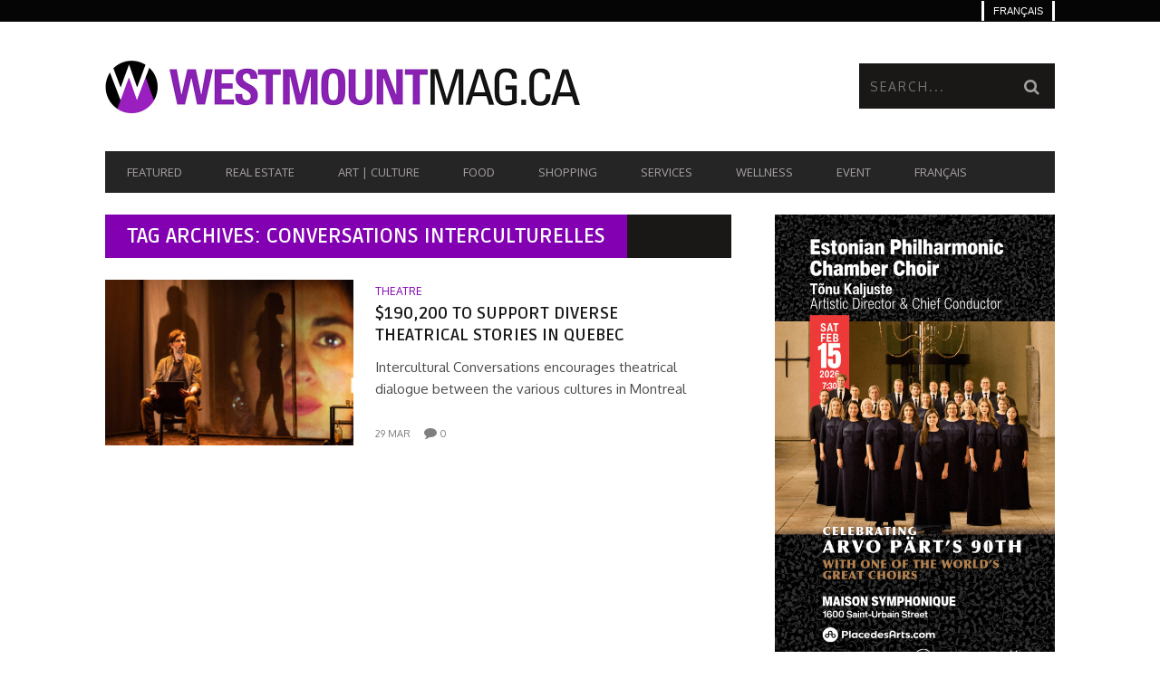

--- FILE ---
content_type: text/html; charset=UTF-8
request_url: https://www.westmountmag.ca/tag/conversations-interculturelles-2/
body_size: 20609
content:
<!DOCTYPE html>
<!--[if lt IE 7]> <html class="lt-ie9 lt-ie8 lt-ie7" lang="en-US"> <![endif]-->
<!--[if IE 7]>    <html class="lt-ie9 lt-ie8" lang="en-US"> <![endif]-->
<!--[if IE 8]>    <html class="lt-ie9" lang="en-US"> <![endif]-->
<!--[if gt IE 8]><!--> <html lang="en-US"> <!--<![endif]-->
<head>
<meta http-equiv="content-type" content="text/html; charset=UTF-8">
<meta charset="UTF-8">
<meta name="viewport" content="width=device-width, initial-scale=1">
<title>Conversations Interculturelles Archives - Westmount Magazine</title>
<link rel="profile" href="http://gmpg.org/xfn/11">

<link rel="pingback" href="https://www.westmountmag.ca/xmlrpc.php">
<meta http-equiv="X-UA-Compatible" content="IE=edge,chrome=1">

<meta name="HandheldFriendly" content="True">
<meta name="apple-touch-fullscreen" content="yes" />
<meta name="MobileOptimized" content="320">
<link rel="pingback" href="https://www.westmountmag.ca/xmlrpc.php">

<link href="https://fonts.googleapis.com" rel="preconnect" crossorigin><link href="https://fonts.gstatic.com" rel="preconnect" crossorigin><meta name='robots' content='index, follow, max-image-preview:large, max-snippet:-1, max-video-preview:-1' />
	<style>img:is([sizes="auto" i], [sizes^="auto," i]) { contain-intrinsic-size: 3000px 1500px }</style>
	
            <script data-no-defer="1" data-ezscrex="false" data-cfasync="false" data-pagespeed-no-defer data-cookieconsent="ignore">
                var ctPublicFunctions = {"_ajax_nonce":"defa364449","_rest_nonce":"0e6cae5105","_ajax_url":"\/wp-admin\/admin-ajax.php","_rest_url":"https:\/\/www.westmountmag.ca\/wp-json\/","data__cookies_type":"none","data__ajax_type":"rest","data__bot_detector_enabled":"1","data__frontend_data_log_enabled":1,"cookiePrefix":"","wprocket_detected":false,"host_url":"www.westmountmag.ca","text__ee_click_to_select":"Click to select the whole data","text__ee_original_email":"The complete one is","text__ee_got_it":"Got it","text__ee_blocked":"Blocked","text__ee_cannot_connect":"Cannot connect","text__ee_cannot_decode":"Can not decode email. Unknown reason","text__ee_email_decoder":"CleanTalk email decoder","text__ee_wait_for_decoding":"The magic is on the way!","text__ee_decoding_process":"Please wait a few seconds while we decode the contact data."}
            </script>
        
            <script data-no-defer="1" data-ezscrex="false" data-cfasync="false" data-pagespeed-no-defer data-cookieconsent="ignore">
                var ctPublic = {"_ajax_nonce":"defa364449","settings__forms__check_internal":"0","settings__forms__check_external":"0","settings__forms__force_protection":"0","settings__forms__search_test":"1","settings__forms__wc_add_to_cart":"0","settings__data__bot_detector_enabled":"1","settings__sfw__anti_crawler":0,"blog_home":"https:\/\/www.westmountmag.ca\/","pixel__setting":"3","pixel__enabled":true,"pixel__url":null,"data__email_check_before_post":"1","data__email_check_exist_post":"0","data__cookies_type":"none","data__key_is_ok":true,"data__visible_fields_required":true,"wl_brandname":"Anti-Spam by CleanTalk","wl_brandname_short":"CleanTalk","ct_checkjs_key":"f13258b0592262856d8a13c55b5fd33daec4e869a448eaead61cb7f304d5cac6","emailEncoderPassKey":"ee3cb4295924ecb9d9456c3dfaf25580","bot_detector_forms_excluded":"W10=","advancedCacheExists":true,"varnishCacheExists":false,"wc_ajax_add_to_cart":false,"theRealPerson":{"phrases":{"trpHeading":"The Real Person Badge!","trpContent1":"The commenter acts as a real person and verified as not a bot.","trpContent2":" Anti-Spam by CleanTalk","trpContentLearnMore":"Learn more"},"trpContentLink":"https:\/\/cleantalk.org\/help\/the-real-person?utm_id=&amp;utm_term=&amp;utm_source=admin_side&amp;utm_medium=trp_badge&amp;utm_content=trp_badge_link_click&amp;utm_campaign=apbct_links","imgPersonUrl":"https:\/\/www.westmountmag.ca\/wp-content\/plugins\/cleantalk-spam-protect\/css\/images\/real_user.svg","imgShieldUrl":"https:\/\/www.westmountmag.ca\/wp-content\/plugins\/cleantalk-spam-protect\/css\/images\/shield.svg"}}
            </script>
        
	<!-- This site is optimized with the Yoast SEO plugin v26.8 - https://yoast.com/product/yoast-seo-wordpress/ -->
	<link rel="canonical" href="https://www.westmountmag.ca/tag/conversations-interculturelles-2/" />
	<meta property="og:locale" content="en_US" />
	<meta property="og:type" content="article" />
	<meta property="og:title" content="Conversations Interculturelles Archives - Westmount Magazine" />
	<meta property="og:url" content="https://www.westmountmag.ca/tag/conversations-interculturelles-2/" />
	<meta property="og:site_name" content="Westmount Magazine" />
	<script type="application/ld+json" class="yoast-schema-graph">{"@context":"https://schema.org","@graph":[{"@type":"CollectionPage","@id":"https://www.westmountmag.ca/tag/conversations-interculturelles-2/","url":"https://www.westmountmag.ca/tag/conversations-interculturelles-2/","name":"Conversations Interculturelles Archives - Westmount Magazine","isPartOf":{"@id":"https://www.westmountmag.ca/#website"},"primaryImageOfPage":{"@id":"https://www.westmountmag.ca/tag/conversations-interculturelles-2/#primaryimage"},"image":{"@id":"https://www.westmountmag.ca/tag/conversations-interculturelles-2/#primaryimage"},"thumbnailUrl":"https://www.westmountmag.ca/wp-content/uploads/coles-chambres-decho-maxime-cote-1048.jpg","breadcrumb":{"@id":"https://www.westmountmag.ca/tag/conversations-interculturelles-2/#breadcrumb"},"inLanguage":"en-US"},{"@type":"ImageObject","inLanguage":"en-US","@id":"https://www.westmountmag.ca/tag/conversations-interculturelles-2/#primaryimage","url":"https://www.westmountmag.ca/wp-content/uploads/coles-chambres-decho-maxime-cote-1048.jpg","contentUrl":"https://www.westmountmag.ca/wp-content/uploads/coles-chambres-decho-maxime-cote-1048.jpg","width":1048,"height":655,"caption":"Chambre d’échos"},{"@type":"BreadcrumbList","@id":"https://www.westmountmag.ca/tag/conversations-interculturelles-2/#breadcrumb","itemListElement":[{"@type":"ListItem","position":1,"name":"Home","item":"https://www.westmountmag.ca/"},{"@type":"ListItem","position":2,"name":"Conversations Interculturelles"}]},{"@type":"WebSite","@id":"https://www.westmountmag.ca/#website","url":"https://www.westmountmag.ca/","name":"Westmount Magazine","description":"WestmountMag.ca is Westmount online","publisher":{"@id":"https://www.westmountmag.ca/#organization"},"potentialAction":[{"@type":"SearchAction","target":{"@type":"EntryPoint","urlTemplate":"https://www.westmountmag.ca/?s={search_term_string}"},"query-input":{"@type":"PropertyValueSpecification","valueRequired":true,"valueName":"search_term_string"}}],"inLanguage":"en-US"},{"@type":"Organization","@id":"https://www.westmountmag.ca/#organization","name":"visionnaires.com","url":"https://www.westmountmag.ca/","logo":{"@type":"ImageObject","inLanguage":"en-US","@id":"https://www.westmountmag.ca/#/schema/logo/image/","url":"","contentUrl":"","caption":"visionnaires.com"},"image":{"@id":"https://www.westmountmag.ca/#/schema/logo/image/"},"sameAs":["http://facebook.com/westmountmag.ca","https://x.com/WestmountMag","https://www.pinterest.com/westmountm/","https://www.linkedin.com/in/westmountmag/","https://www.instagram.com/westmountmag/?hl=fr"]}]}</script>
	<!-- / Yoast SEO plugin. -->


<link rel='dns-prefetch' href='//fd.cleantalk.org' />
<link rel='dns-prefetch' href='//fonts.googleapis.com' />
<link rel='dns-prefetch' href='//www.googletagmanager.com' />
<link rel="alternate" type="application/rss+xml" title="Westmount Magazine &raquo; Feed" href="https://www.westmountmag.ca/feed/" />
<link rel="alternate" type="application/rss+xml" title="Westmount Magazine &raquo; Comments Feed" href="https://www.westmountmag.ca/comments/feed/" />
<link rel="alternate" type="application/rss+xml" title="Westmount Magazine &raquo; Conversations Interculturelles Tag Feed" href="https://www.westmountmag.ca/tag/conversations-interculturelles-2/feed/" />
<script type="text/javascript">
/* <![CDATA[ */
window._wpemojiSettings = {"baseUrl":"https:\/\/s.w.org\/images\/core\/emoji\/16.0.1\/72x72\/","ext":".png","svgUrl":"https:\/\/s.w.org\/images\/core\/emoji\/16.0.1\/svg\/","svgExt":".svg","source":{"concatemoji":"https:\/\/www.westmountmag.ca\/wp-includes\/js\/wp-emoji-release.min.js?ver=6.8.3"}};
/*! This file is auto-generated */
!function(s,n){var o,i,e;function c(e){try{var t={supportTests:e,timestamp:(new Date).valueOf()};sessionStorage.setItem(o,JSON.stringify(t))}catch(e){}}function p(e,t,n){e.clearRect(0,0,e.canvas.width,e.canvas.height),e.fillText(t,0,0);var t=new Uint32Array(e.getImageData(0,0,e.canvas.width,e.canvas.height).data),a=(e.clearRect(0,0,e.canvas.width,e.canvas.height),e.fillText(n,0,0),new Uint32Array(e.getImageData(0,0,e.canvas.width,e.canvas.height).data));return t.every(function(e,t){return e===a[t]})}function u(e,t){e.clearRect(0,0,e.canvas.width,e.canvas.height),e.fillText(t,0,0);for(var n=e.getImageData(16,16,1,1),a=0;a<n.data.length;a++)if(0!==n.data[a])return!1;return!0}function f(e,t,n,a){switch(t){case"flag":return n(e,"\ud83c\udff3\ufe0f\u200d\u26a7\ufe0f","\ud83c\udff3\ufe0f\u200b\u26a7\ufe0f")?!1:!n(e,"\ud83c\udde8\ud83c\uddf6","\ud83c\udde8\u200b\ud83c\uddf6")&&!n(e,"\ud83c\udff4\udb40\udc67\udb40\udc62\udb40\udc65\udb40\udc6e\udb40\udc67\udb40\udc7f","\ud83c\udff4\u200b\udb40\udc67\u200b\udb40\udc62\u200b\udb40\udc65\u200b\udb40\udc6e\u200b\udb40\udc67\u200b\udb40\udc7f");case"emoji":return!a(e,"\ud83e\udedf")}return!1}function g(e,t,n,a){var r="undefined"!=typeof WorkerGlobalScope&&self instanceof WorkerGlobalScope?new OffscreenCanvas(300,150):s.createElement("canvas"),o=r.getContext("2d",{willReadFrequently:!0}),i=(o.textBaseline="top",o.font="600 32px Arial",{});return e.forEach(function(e){i[e]=t(o,e,n,a)}),i}function t(e){var t=s.createElement("script");t.src=e,t.defer=!0,s.head.appendChild(t)}"undefined"!=typeof Promise&&(o="wpEmojiSettingsSupports",i=["flag","emoji"],n.supports={everything:!0,everythingExceptFlag:!0},e=new Promise(function(e){s.addEventListener("DOMContentLoaded",e,{once:!0})}),new Promise(function(t){var n=function(){try{var e=JSON.parse(sessionStorage.getItem(o));if("object"==typeof e&&"number"==typeof e.timestamp&&(new Date).valueOf()<e.timestamp+604800&&"object"==typeof e.supportTests)return e.supportTests}catch(e){}return null}();if(!n){if("undefined"!=typeof Worker&&"undefined"!=typeof OffscreenCanvas&&"undefined"!=typeof URL&&URL.createObjectURL&&"undefined"!=typeof Blob)try{var e="postMessage("+g.toString()+"("+[JSON.stringify(i),f.toString(),p.toString(),u.toString()].join(",")+"));",a=new Blob([e],{type:"text/javascript"}),r=new Worker(URL.createObjectURL(a),{name:"wpTestEmojiSupports"});return void(r.onmessage=function(e){c(n=e.data),r.terminate(),t(n)})}catch(e){}c(n=g(i,f,p,u))}t(n)}).then(function(e){for(var t in e)n.supports[t]=e[t],n.supports.everything=n.supports.everything&&n.supports[t],"flag"!==t&&(n.supports.everythingExceptFlag=n.supports.everythingExceptFlag&&n.supports[t]);n.supports.everythingExceptFlag=n.supports.everythingExceptFlag&&!n.supports.flag,n.DOMReady=!1,n.readyCallback=function(){n.DOMReady=!0}}).then(function(){return e}).then(function(){var e;n.supports.everything||(n.readyCallback(),(e=n.source||{}).concatemoji?t(e.concatemoji):e.wpemoji&&e.twemoji&&(t(e.twemoji),t(e.wpemoji)))}))}((window,document),window._wpemojiSettings);
/* ]]> */
</script>
<link rel='stylesheet' id='customify-font-stylesheet-0-css' href='https://fonts.googleapis.com/css2?family=Ruda:ital,wght@0,400;0,500;0,600;0,700;0,800;0,900&#038;family=Open%20Sans:ital,wght@0,300;0,400;0,600;0,700;0,800;1,300;1,400;1,600;1,700;1,800&#038;family=Oxygen:ital,wght@0,300;0,400;0,700&#038;display=swap' type='text/css' media='all' />
<link rel='stylesheet' id='google-webfonts-css' href='https://fonts.googleapis.com/css?family=Arvo%3A400%2C700%2C400italic%2C700italic%7CPT+Sans%3A400%2C700%2C400italic%2C700italic%7COpen+Sans%3A400%2C700&#038;ver=6.8.3' type='text/css' media='all' />
<link rel='stylesheet' id='wpgrade-main-style-css' href='https://www.westmountmag.ca/wp-content/themes/bucket/style.css?ver=1.7.0' type='text/css' media='all' />
<style id='wpgrade-main-style-inline-css' type='text/css'>

                        #text-3 .widget__title { display: none; }
.header--type2 .nav--top-right { display: none; }
.header--type3 .nav--top-right { display: none; }
.article--grid__thumb.article__featured-image .post-format-icon {display: none}                    

</style>
<style id='wp-emoji-styles-inline-css' type='text/css'>

	img.wp-smiley, img.emoji {
		display: inline !important;
		border: none !important;
		box-shadow: none !important;
		height: 1em !important;
		width: 1em !important;
		margin: 0 0.07em !important;
		vertical-align: -0.1em !important;
		background: none !important;
		padding: 0 !important;
	}
</style>
<link rel='stylesheet' id='wp-block-library-css' href='https://www.westmountmag.ca/wp-includes/css/dist/block-library/style.min.css?ver=6.8.3' type='text/css' media='all' />
<style id='classic-theme-styles-inline-css' type='text/css'>
/*! This file is auto-generated */
.wp-block-button__link{color:#fff;background-color:#32373c;border-radius:9999px;box-shadow:none;text-decoration:none;padding:calc(.667em + 2px) calc(1.333em + 2px);font-size:1.125em}.wp-block-file__button{background:#32373c;color:#fff;text-decoration:none}
</style>
<style id='global-styles-inline-css' type='text/css'>
:root{--wp--preset--aspect-ratio--square: 1;--wp--preset--aspect-ratio--4-3: 4/3;--wp--preset--aspect-ratio--3-4: 3/4;--wp--preset--aspect-ratio--3-2: 3/2;--wp--preset--aspect-ratio--2-3: 2/3;--wp--preset--aspect-ratio--16-9: 16/9;--wp--preset--aspect-ratio--9-16: 9/16;--wp--preset--color--black: #000000;--wp--preset--color--cyan-bluish-gray: #abb8c3;--wp--preset--color--white: #ffffff;--wp--preset--color--pale-pink: #f78da7;--wp--preset--color--vivid-red: #cf2e2e;--wp--preset--color--luminous-vivid-orange: #ff6900;--wp--preset--color--luminous-vivid-amber: #fcb900;--wp--preset--color--light-green-cyan: #7bdcb5;--wp--preset--color--vivid-green-cyan: #00d084;--wp--preset--color--pale-cyan-blue: #8ed1fc;--wp--preset--color--vivid-cyan-blue: #0693e3;--wp--preset--color--vivid-purple: #9b51e0;--wp--preset--gradient--vivid-cyan-blue-to-vivid-purple: linear-gradient(135deg,rgba(6,147,227,1) 0%,rgb(155,81,224) 100%);--wp--preset--gradient--light-green-cyan-to-vivid-green-cyan: linear-gradient(135deg,rgb(122,220,180) 0%,rgb(0,208,130) 100%);--wp--preset--gradient--luminous-vivid-amber-to-luminous-vivid-orange: linear-gradient(135deg,rgba(252,185,0,1) 0%,rgba(255,105,0,1) 100%);--wp--preset--gradient--luminous-vivid-orange-to-vivid-red: linear-gradient(135deg,rgba(255,105,0,1) 0%,rgb(207,46,46) 100%);--wp--preset--gradient--very-light-gray-to-cyan-bluish-gray: linear-gradient(135deg,rgb(238,238,238) 0%,rgb(169,184,195) 100%);--wp--preset--gradient--cool-to-warm-spectrum: linear-gradient(135deg,rgb(74,234,220) 0%,rgb(151,120,209) 20%,rgb(207,42,186) 40%,rgb(238,44,130) 60%,rgb(251,105,98) 80%,rgb(254,248,76) 100%);--wp--preset--gradient--blush-light-purple: linear-gradient(135deg,rgb(255,206,236) 0%,rgb(152,150,240) 100%);--wp--preset--gradient--blush-bordeaux: linear-gradient(135deg,rgb(254,205,165) 0%,rgb(254,45,45) 50%,rgb(107,0,62) 100%);--wp--preset--gradient--luminous-dusk: linear-gradient(135deg,rgb(255,203,112) 0%,rgb(199,81,192) 50%,rgb(65,88,208) 100%);--wp--preset--gradient--pale-ocean: linear-gradient(135deg,rgb(255,245,203) 0%,rgb(182,227,212) 50%,rgb(51,167,181) 100%);--wp--preset--gradient--electric-grass: linear-gradient(135deg,rgb(202,248,128) 0%,rgb(113,206,126) 100%);--wp--preset--gradient--midnight: linear-gradient(135deg,rgb(2,3,129) 0%,rgb(40,116,252) 100%);--wp--preset--font-size--small: 13px;--wp--preset--font-size--medium: 20px;--wp--preset--font-size--large: 36px;--wp--preset--font-size--x-large: 42px;--wp--preset--spacing--20: 0.44rem;--wp--preset--spacing--30: 0.67rem;--wp--preset--spacing--40: 1rem;--wp--preset--spacing--50: 1.5rem;--wp--preset--spacing--60: 2.25rem;--wp--preset--spacing--70: 3.38rem;--wp--preset--spacing--80: 5.06rem;--wp--preset--shadow--natural: 6px 6px 9px rgba(0, 0, 0, 0.2);--wp--preset--shadow--deep: 12px 12px 50px rgba(0, 0, 0, 0.4);--wp--preset--shadow--sharp: 6px 6px 0px rgba(0, 0, 0, 0.2);--wp--preset--shadow--outlined: 6px 6px 0px -3px rgba(255, 255, 255, 1), 6px 6px rgba(0, 0, 0, 1);--wp--preset--shadow--crisp: 6px 6px 0px rgba(0, 0, 0, 1);}:where(.is-layout-flex){gap: 0.5em;}:where(.is-layout-grid){gap: 0.5em;}body .is-layout-flex{display: flex;}.is-layout-flex{flex-wrap: wrap;align-items: center;}.is-layout-flex > :is(*, div){margin: 0;}body .is-layout-grid{display: grid;}.is-layout-grid > :is(*, div){margin: 0;}:where(.wp-block-columns.is-layout-flex){gap: 2em;}:where(.wp-block-columns.is-layout-grid){gap: 2em;}:where(.wp-block-post-template.is-layout-flex){gap: 1.25em;}:where(.wp-block-post-template.is-layout-grid){gap: 1.25em;}.has-black-color{color: var(--wp--preset--color--black) !important;}.has-cyan-bluish-gray-color{color: var(--wp--preset--color--cyan-bluish-gray) !important;}.has-white-color{color: var(--wp--preset--color--white) !important;}.has-pale-pink-color{color: var(--wp--preset--color--pale-pink) !important;}.has-vivid-red-color{color: var(--wp--preset--color--vivid-red) !important;}.has-luminous-vivid-orange-color{color: var(--wp--preset--color--luminous-vivid-orange) !important;}.has-luminous-vivid-amber-color{color: var(--wp--preset--color--luminous-vivid-amber) !important;}.has-light-green-cyan-color{color: var(--wp--preset--color--light-green-cyan) !important;}.has-vivid-green-cyan-color{color: var(--wp--preset--color--vivid-green-cyan) !important;}.has-pale-cyan-blue-color{color: var(--wp--preset--color--pale-cyan-blue) !important;}.has-vivid-cyan-blue-color{color: var(--wp--preset--color--vivid-cyan-blue) !important;}.has-vivid-purple-color{color: var(--wp--preset--color--vivid-purple) !important;}.has-black-background-color{background-color: var(--wp--preset--color--black) !important;}.has-cyan-bluish-gray-background-color{background-color: var(--wp--preset--color--cyan-bluish-gray) !important;}.has-white-background-color{background-color: var(--wp--preset--color--white) !important;}.has-pale-pink-background-color{background-color: var(--wp--preset--color--pale-pink) !important;}.has-vivid-red-background-color{background-color: var(--wp--preset--color--vivid-red) !important;}.has-luminous-vivid-orange-background-color{background-color: var(--wp--preset--color--luminous-vivid-orange) !important;}.has-luminous-vivid-amber-background-color{background-color: var(--wp--preset--color--luminous-vivid-amber) !important;}.has-light-green-cyan-background-color{background-color: var(--wp--preset--color--light-green-cyan) !important;}.has-vivid-green-cyan-background-color{background-color: var(--wp--preset--color--vivid-green-cyan) !important;}.has-pale-cyan-blue-background-color{background-color: var(--wp--preset--color--pale-cyan-blue) !important;}.has-vivid-cyan-blue-background-color{background-color: var(--wp--preset--color--vivid-cyan-blue) !important;}.has-vivid-purple-background-color{background-color: var(--wp--preset--color--vivid-purple) !important;}.has-black-border-color{border-color: var(--wp--preset--color--black) !important;}.has-cyan-bluish-gray-border-color{border-color: var(--wp--preset--color--cyan-bluish-gray) !important;}.has-white-border-color{border-color: var(--wp--preset--color--white) !important;}.has-pale-pink-border-color{border-color: var(--wp--preset--color--pale-pink) !important;}.has-vivid-red-border-color{border-color: var(--wp--preset--color--vivid-red) !important;}.has-luminous-vivid-orange-border-color{border-color: var(--wp--preset--color--luminous-vivid-orange) !important;}.has-luminous-vivid-amber-border-color{border-color: var(--wp--preset--color--luminous-vivid-amber) !important;}.has-light-green-cyan-border-color{border-color: var(--wp--preset--color--light-green-cyan) !important;}.has-vivid-green-cyan-border-color{border-color: var(--wp--preset--color--vivid-green-cyan) !important;}.has-pale-cyan-blue-border-color{border-color: var(--wp--preset--color--pale-cyan-blue) !important;}.has-vivid-cyan-blue-border-color{border-color: var(--wp--preset--color--vivid-cyan-blue) !important;}.has-vivid-purple-border-color{border-color: var(--wp--preset--color--vivid-purple) !important;}.has-vivid-cyan-blue-to-vivid-purple-gradient-background{background: var(--wp--preset--gradient--vivid-cyan-blue-to-vivid-purple) !important;}.has-light-green-cyan-to-vivid-green-cyan-gradient-background{background: var(--wp--preset--gradient--light-green-cyan-to-vivid-green-cyan) !important;}.has-luminous-vivid-amber-to-luminous-vivid-orange-gradient-background{background: var(--wp--preset--gradient--luminous-vivid-amber-to-luminous-vivid-orange) !important;}.has-luminous-vivid-orange-to-vivid-red-gradient-background{background: var(--wp--preset--gradient--luminous-vivid-orange-to-vivid-red) !important;}.has-very-light-gray-to-cyan-bluish-gray-gradient-background{background: var(--wp--preset--gradient--very-light-gray-to-cyan-bluish-gray) !important;}.has-cool-to-warm-spectrum-gradient-background{background: var(--wp--preset--gradient--cool-to-warm-spectrum) !important;}.has-blush-light-purple-gradient-background{background: var(--wp--preset--gradient--blush-light-purple) !important;}.has-blush-bordeaux-gradient-background{background: var(--wp--preset--gradient--blush-bordeaux) !important;}.has-luminous-dusk-gradient-background{background: var(--wp--preset--gradient--luminous-dusk) !important;}.has-pale-ocean-gradient-background{background: var(--wp--preset--gradient--pale-ocean) !important;}.has-electric-grass-gradient-background{background: var(--wp--preset--gradient--electric-grass) !important;}.has-midnight-gradient-background{background: var(--wp--preset--gradient--midnight) !important;}.has-small-font-size{font-size: var(--wp--preset--font-size--small) !important;}.has-medium-font-size{font-size: var(--wp--preset--font-size--medium) !important;}.has-large-font-size{font-size: var(--wp--preset--font-size--large) !important;}.has-x-large-font-size{font-size: var(--wp--preset--font-size--x-large) !important;}
:where(.wp-block-post-template.is-layout-flex){gap: 1.25em;}:where(.wp-block-post-template.is-layout-grid){gap: 1.25em;}
:where(.wp-block-columns.is-layout-flex){gap: 2em;}:where(.wp-block-columns.is-layout-grid){gap: 2em;}
:root :where(.wp-block-pullquote){font-size: 1.5em;line-height: 1.6;}
</style>
<link rel='stylesheet' id='cleantalk-public-css-css' href='https://www.westmountmag.ca/wp-content/plugins/cleantalk-spam-protect/css/cleantalk-public.min.css?ver=6.71_1769136994' type='text/css' media='all' />
<link rel='stylesheet' id='cleantalk-email-decoder-css-css' href='https://www.westmountmag.ca/wp-content/plugins/cleantalk-spam-protect/css/cleantalk-email-decoder.min.css?ver=6.71_1769136994' type='text/css' media='all' />
<link rel='stylesheet' id='cleantalk-trp-css-css' href='https://www.westmountmag.ca/wp-content/plugins/cleantalk-spam-protect/css/cleantalk-trp.min.css?ver=6.71_1769136994' type='text/css' media='all' />
<link rel='stylesheet' id='contact-form-7-css' href='https://www.westmountmag.ca/wp-content/plugins/contact-form-7/includes/css/styles.css?ver=6.1.4' type='text/css' media='all' />
<link rel='stylesheet' id='wpml-legacy-dropdown-0-css' href='https://www.westmountmag.ca/wp-content/plugins/sitepress-multilingual-cms/templates/language-switchers/legacy-dropdown/style.min.css?ver=1' type='text/css' media='all' />
<style id='wpml-legacy-dropdown-0-inline-css' type='text/css'>
.wpml-ls-statics-shortcode_actions, .wpml-ls-statics-shortcode_actions .wpml-ls-sub-menu, .wpml-ls-statics-shortcode_actions a {border-color:#EEEEEE;}.wpml-ls-statics-shortcode_actions a, .wpml-ls-statics-shortcode_actions .wpml-ls-sub-menu a, .wpml-ls-statics-shortcode_actions .wpml-ls-sub-menu a:link, .wpml-ls-statics-shortcode_actions li:not(.wpml-ls-current-language) .wpml-ls-link, .wpml-ls-statics-shortcode_actions li:not(.wpml-ls-current-language) .wpml-ls-link:link {color:#444444;background-color:#ffffff;}.wpml-ls-statics-shortcode_actions .wpml-ls-sub-menu a:hover,.wpml-ls-statics-shortcode_actions .wpml-ls-sub-menu a:focus, .wpml-ls-statics-shortcode_actions .wpml-ls-sub-menu a:link:hover, .wpml-ls-statics-shortcode_actions .wpml-ls-sub-menu a:link:focus {color:#000000;background-color:#eeeeee;}.wpml-ls-statics-shortcode_actions .wpml-ls-current-language > a {color:#444444;background-color:#ffffff;}.wpml-ls-statics-shortcode_actions .wpml-ls-current-language:hover>a, .wpml-ls-statics-shortcode_actions .wpml-ls-current-language>a:focus {color:#000000;background-color:#eeeeee;}
</style>
<link rel='stylesheet' id='wpml-legacy-horizontal-list-0-css' href='https://www.westmountmag.ca/wp-content/plugins/sitepress-multilingual-cms/templates/language-switchers/legacy-list-horizontal/style.min.css?ver=1' type='text/css' media='all' />
<style id='wpml-legacy-horizontal-list-0-inline-css' type='text/css'>
.wpml-ls-statics-footer{background-color:transparent;}.wpml-ls-statics-footer, .wpml-ls-statics-footer .wpml-ls-sub-menu, .wpml-ls-statics-footer a {border-color:transparent;}.wpml-ls-statics-footer a, .wpml-ls-statics-footer .wpml-ls-sub-menu a, .wpml-ls-statics-footer .wpml-ls-sub-menu a:link, .wpml-ls-statics-footer li:not(.wpml-ls-current-language) .wpml-ls-link, .wpml-ls-statics-footer li:not(.wpml-ls-current-language) .wpml-ls-link:link {color:#393939;background-color:#F5F5F5;}.wpml-ls-statics-footer .wpml-ls-sub-menu a:hover,.wpml-ls-statics-footer .wpml-ls-sub-menu a:focus, .wpml-ls-statics-footer .wpml-ls-sub-menu a:link:hover, .wpml-ls-statics-footer .wpml-ls-sub-menu a:link:focus {color:#000000;background-color:#FFFFFF;}.wpml-ls-statics-footer .wpml-ls-current-language > a {color:#393939;background-color:#F5F5F5;}.wpml-ls-statics-footer .wpml-ls-current-language:hover>a, .wpml-ls-statics-footer .wpml-ls-current-language>a:focus {color:#000000;background-color:#FFFFFF;}
</style>
<link rel='stylesheet' id='wpml-menu-item-0-css' href='https://www.westmountmag.ca/wp-content/plugins/sitepress-multilingual-cms/templates/language-switchers/menu-item/style.min.css?ver=1' type='text/css' media='all' />
<style id='wpml-menu-item-0-inline-css' type='text/css'>
#lang_sel img, #lang_sel_list img, #lang_sel_footer img { display: inline; }
</style>
<link rel='stylesheet' id='mc4wp-form-themes-css' href='https://www.westmountmag.ca/wp-content/plugins/mailchimp-for-wp/assets/css/form-themes.css?ver=4.11.1' type='text/css' media='all' />
<link rel='stylesheet' id='cms-navigation-style-base-css' href='https://www.westmountmag.ca/wp-content/plugins/wpml-cms-nav/res/css/cms-navigation-base.css?ver=1.5.6' type='text/css' media='screen' />
<link rel='stylesheet' id='cms-navigation-style-css' href='https://www.westmountmag.ca/wp-content/plugins/wpml-cms-nav/res/css/cms-navigation.css?ver=1.5.6' type='text/css' media='screen' />
<link rel='stylesheet' id='heateor_sss_frontend_css-css' href='https://www.westmountmag.ca/wp-content/plugins/sassy-social-share/public/css/sassy-social-share-public.css?ver=3.3.79' type='text/css' media='all' />
<style id='heateor_sss_frontend_css-inline-css' type='text/css'>
.heateor_sss_button_instagram span.heateor_sss_svg,a.heateor_sss_instagram span.heateor_sss_svg{background:radial-gradient(circle at 30% 107%,#fdf497 0,#fdf497 5%,#fd5949 45%,#d6249f 60%,#285aeb 90%)}.heateor_sss_horizontal_sharing .heateor_sss_svg,.heateor_sss_standard_follow_icons_container .heateor_sss_svg{color:#fff;border-width:0px;border-style:solid;border-color:transparent}.heateor_sss_horizontal_sharing .heateorSssTCBackground{color:#666}.heateor_sss_horizontal_sharing span.heateor_sss_svg:hover,.heateor_sss_standard_follow_icons_container span.heateor_sss_svg:hover{border-color:transparent;}.heateor_sss_vertical_sharing span.heateor_sss_svg,.heateor_sss_floating_follow_icons_container span.heateor_sss_svg{color:#fff;border-width:0px;border-style:solid;border-color:transparent;}.heateor_sss_vertical_sharing .heateorSssTCBackground{color:#666;}.heateor_sss_vertical_sharing span.heateor_sss_svg:hover,.heateor_sss_floating_follow_icons_container span.heateor_sss_svg:hover{border-color:transparent;}@media screen and (max-width:783px) {.heateor_sss_vertical_sharing{display:none!important}}div.heateor_sss_sharing_title{text-align:center}div.heateor_sss_sharing_ul{width:100%;text-align:center;}div.heateor_sss_horizontal_sharing div.heateor_sss_sharing_ul a{float:none!important;display:inline-block;}
</style>
<link rel='stylesheet' id='child-theme-style-css' href='https://www.westmountmag.ca/wp-content/themes/bucket-child/style.css?ver=6.8.3' type='text/css' media='all' />
<script type="text/javascript" src="https://www.westmountmag.ca/wp-includes/js/jquery/jquery.min.js?ver=3.7.1" id="jquery-core-js"></script>
<script type="text/javascript" src="https://www.westmountmag.ca/wp-includes/js/jquery/jquery-migrate.min.js?ver=3.4.1" id="jquery-migrate-js"></script>
<script type="text/javascript" src="https://www.westmountmag.ca/wp-content/plugins/cleantalk-spam-protect/js/apbct-public-bundle.min.js?ver=6.71_1769136994" id="apbct-public-bundle.min-js-js"></script>
<script type="text/javascript" src="https://fd.cleantalk.org/ct-bot-detector-wrapper.js?ver=6.71" id="ct_bot_detector-js" defer="defer" data-wp-strategy="defer"></script>
<script type="text/javascript" src="https://www.westmountmag.ca/wp-content/plugins/sitepress-multilingual-cms/templates/language-switchers/legacy-dropdown/script.min.js?ver=1" id="wpml-legacy-dropdown-0-js"></script>
<script type="text/javascript" id="wpml-browser-redirect-js-extra">
/* <![CDATA[ */
var wpml_browser_redirect_params = {"pageLanguage":"en","languageUrls":{"en_us":"https:\/\/www.westmountmag.ca\/tag\/conversations-interculturelles-2\/","en":"https:\/\/www.westmountmag.ca\/tag\/conversations-interculturelles-2\/","us":"https:\/\/www.westmountmag.ca\/tag\/conversations-interculturelles-2\/","fr_fr":"https:\/\/www.westmountmag.ca\/tag\/conversations-interculturelles\/?lang=fr","fr":"https:\/\/www.westmountmag.ca\/tag\/conversations-interculturelles\/?lang=fr"},"cookie":{"name":"_icl_visitor_lang_js","domain":"www.westmountmag.ca","path":"\/","expiration":72}};
/* ]]> */
</script>
<script type="text/javascript" src="https://www.westmountmag.ca/wp-content/plugins/sitepress-multilingual-cms/dist/js/browser-redirect/app.js?ver=486900" id="wpml-browser-redirect-js"></script>
<link rel="https://api.w.org/" href="https://www.westmountmag.ca/wp-json/" /><link rel="alternate" title="JSON" type="application/json" href="https://www.westmountmag.ca/wp-json/wp/v2/tags/6532" /><link rel="EditURI" type="application/rsd+xml" title="RSD" href="https://www.westmountmag.ca/xmlrpc.php?rsd" />
<meta name="generator" content="WordPress 6.8.3" />
<meta name="generator" content="WPML ver:4.8.6 stt:1,4;" />
<meta name="generator" content="Site Kit by Google 1.170.0" /><link rel='icon' href="https://www.westmountmag.ca/wp-content/uploads/2016/11/l_wm_favicon.jpg" >
<link rel="apple-touch-icon" href="https://www.westmountmag.ca/wp-content/uploads/2016/11/l_wm_appletouch.png" >
<meta name="msapplication-TileColor" content="#f01d4f">
<meta name="msapplication-TileImage" content="https://www.westmountmag.ca/wp-content/uploads/2016/11/l_wm_metro.png" >
<link rel="canonical" href="https://www.westmountmag.ca/tag/conversations-interculturelles-2/" />
<!-- facebook open graph stuff -->
<meta property="fb:app_id" content="https://www.facebook.com/westmountmag.ca/?fref=nf"/>

<meta property="fb:admins" content="https://www.facebook.com/andrew.burlone"/>
<meta property="og:site_name" content="Westmount Magazine"/>
<meta property="og:url" content="https://www.westmountmag.ca/tag/conversations-interculturelles-2/"/>
<meta property="og:title" content="Conversations Interculturelles Archives - Westmount Magazine" />
<!-- end facebook open graph --><!-- google +1 tags -->

<!-- end google +1 tags --><link rel="icon" href="https://www.westmountmag.ca/wp-content/uploads/cropped-new_l_wm_favicons-1-32x32.png" sizes="32x32" />
<link rel="icon" href="https://www.westmountmag.ca/wp-content/uploads/cropped-new_l_wm_favicons-1-192x192.png" sizes="192x192" />
<link rel="apple-touch-icon" href="https://www.westmountmag.ca/wp-content/uploads/cropped-new_l_wm_favicons-1-180x180.png" />
<meta name="msapplication-TileImage" content="https://www.westmountmag.ca/wp-content/uploads/cropped-new_l_wm_favicons-1-270x270.png" />
			<style id="customify_output_style">
				a, blockquote, .small-link, .tabs__nav a.current,
 .popular-posts__time a.current, .tabs__nav a:hover,
 .popular-posts__time a:hover, .widget--footer__title em,
 .widget_rss .widget--footer__title .hN,
 .widget_rss .widget--footer__title .article__author-name,
 .widget_rss .widget--footer__title .comment__author-name,
 .widget_rss .widget--footer__title .widget_calendar caption,
 .widget_calendar .widget_rss .widget--footer__title caption,
 .widget_rss .widget--footer__title .score__average-wrapper,
 .widget_rss .widget--footer__title .score__label,
 .article--billboard-small .small-link em,
 .article--billboard-small .post-nav-link__label em,
 .article--billboard-small .author__social-link em,
 .small-link, .post-nav-link__label, .author__social-link,
 .article--thumb__title a:hover,
 .widget_wpgrade_twitter_widget .widget--footer__title h3:before,
 a:hover > .pixcode--icon,
 .score__pros__title, .score__cons__title,
 .comments-area-title .hN em,
 .comment__author-name, .woocommerce .amount,
 .panel__title em, .woocommerce .star-rating span:before,
 .woocommerce-page .star-rating span:before{
		color: #8200b2;
}
.heading--main .hN, .widget--sidebar__title,
 .pagination .pagination-item--current span,.pagination .current, .single .pagination span,
 .pagination li a:hover, .pagination li span:hover,
 .rsNavSelected, .badge, .progressbar__progress,
 .btn:hover, .comments_add-comment:hover,
 .form-submit #comment-submit:hover,
 .widget_tag_cloud a:hover, .btn--primary,
 .comments_add-comment, .form-submit #comment-submit,
 a:hover > .pixcode--icon.circle, a:hover > .pixcode--icon.square,
 .article--list__link:hover .badge, .score__average-wrapper,
 .site__stats .stat__value:after, .site__stats .stat__title:after,
 .btn--add-to-cart, .social-icon-link:hover .square, .social-icon-link:focus .square,
 .social-icon-link:active .square,
 .site__stats .stat__value:after, .site__stats .stat__title:after{
		background-color: #8200b2;
}
.woocommerce ul.products li.product a:hover img{
		border-bottom-color: #8200b2;
}
ol{
		border-left-color: #8200b2;
}
nav a { font-size: 13px; }
.article, .single .main, .page .main,
 .comment__content,
 .footer__widget-area { font-size: 15px; }
body, .article, .single .main, .page .main,
 .comment__content,
 .footer__widget-area { line-height: 1.6; }

@media only screen and (min-width: 900px) { 

	.nav--main li:hover, .nav--main li.current-menu-item{
		border-bottom-color: #8200b2;
}

}

@media  only screen and (min-width: 900px) { 

	.back-to-top a:hover:after, .back-to-top a:hover:before{
		border-color: #8200b2;
}

}

@media only screen and (min-width: 900px)  { 

	.article--billboard > a:hover .article__title:before,
 .article--billboard > a:hover .article--list__title:before,
 .article--billboard > a:hover .latest-comments__title:before,
 .article--grid__header:hover .article--grid__title h3,
 .article--grid__header:hover .article--grid__title:after{
		background-color: #8200b2;
}

}
			</style>
			<style id="customify_fonts_output">
	
.badge, h1, h2, h3, h4, h5, h6, hgroup, .hN, .article__author-name, .comment__author-name, .score__average-wrapper, .score__label, .widget_calendar caption, blockquote, .tabs__nav, .popular-posts__time, .heading .hN, .widget--sidebar__title .hN, .widget--footer__title .hN, .heading .article__author-name, .widget--sidebar__title .article__author-name, .widget--footer__title .article__author-name, .heading .comment__author-name, .widget--sidebar__title .comment__author-name, .widget--footer__title .comment__author-name, .heading .score__average-wrapper, .widget--sidebar__title .score__average-wrapper, .widget--footer__title .score__average-wrapper, .heading .score__label, .widget--sidebar__title .score__label, .widget--footer__title .score__label, .heading .widget_calendar caption, .widget_calendar .heading caption, .widget--sidebar__title .widget_calendar caption, .widget_calendar .widget--sidebar__title caption, .widget--footer__title .widget_calendar caption, .widget_calendar .widget--footer__title caption, .score-box--after-text, .latest-comments__author, .review__title, .share-total__value, .pagination li a, .pagination li span, .heading span.archive__side-title {
font-family: Ruda;
font-weight: 600;
}


nav {
font-family: "Open Sans";
font-weight: 400;
}


html, .wp-caption-text, .small-link, .post-nav-link__label, .author__social-link, .comment__links, .score__desc {
font-family: Oxygen;
}

</style>
					<style type="text/css" id="wp-custom-css">
			.image-wrap{padding-top: 67%!important;background:#fff!important;}		</style>
		<script type="text/javascript">
;(function($){
                                            
})(jQuery);
</script>
</head>
<body class="archive tag tag-conversations-interculturelles-2 tag-6532 wp-theme-bucket wp-child-theme-bucket-child  sticky-nav" itemscope itemtype="http://schema.org/WebPage">
    <div class="pace">
        <div class="pace-activity"></div>
    </div>
    <div id="page">
        <nav class="navigation  navigation--mobile  overthrow">
            <h2 class="accessibility">Primary Mobile Navigation</h2>
            <div class="search-form  push-half--top  push--bottom  soft--bottom">
                <form apbct-form-sign="native_search" class="form-search" method="get" action="https://www.westmountmag.ca/" role="search">
    <input class="search-query" type="text" name="s" id="s" placeholder="Search..." autocomplete="off" value="" /><!--
    --><button class="btn search-submit" id="searchsubmit"><i class="icon-search"></i></button>
<input type='hidden' name='lang' value='en' /><input
                    class="apbct_special_field apbct_email_id__search_form"
                    name="apbct__email_id__search_form"
                    aria-label="apbct__label_id__search_form"
                    type="text" size="30" maxlength="200" autocomplete="off"
                    value=""
                /><input
                   id="apbct_submit_id__search_form" 
                   class="apbct_special_field apbct__email_id__search_form"
                   name="apbct__label_id__search_form"
                   aria-label="apbct_submit_name__search_form"
                   type="submit"
                   size="30"
                   maxlength="200"
                   value="44101"
               /></form>            </div>
            <ul id="menu-header-menu" class="nav  nav--main"><li id="menu-item-17776" class="menu-item menu-item-type-post_type menu-item-object-page menu-item-home menu-item-17776"><a href="https://www.westmountmag.ca/" title="Westmount Magazine &#8211; Featured Articles">Featured</a></li>
<li id="menu-item-171909" class="menu-item menu-item-type-taxonomy menu-item-object-category menu-item-has-children menu-item-171909"><a href="https://www.westmountmag.ca/category/real-estate/">Real Estate</a>
<ul class="sub-menu">
	<li id="menu-item-170962" class="menu-item menu-item-type-taxonomy menu-item-object-category menu-item-170962"><a href="https://www.westmountmag.ca/category/featured-real-estate/">Featured Real Estate</a></li>
	<li id="menu-item-9485" class="menu-item menu-item-type-taxonomy menu-item-object-category menu-item-9485"><a href="https://www.westmountmag.ca/category/real-estate/article-real-estate/">Real Estate | Articles</a></li>
	<li id="menu-item-2295" class="menu-item menu-item-type-taxonomy menu-item-object-category menu-item-2295"><a href="https://www.westmountmag.ca/category/real-estate/real-estate-agency/">Real Estate brokers/Agencies</a></li>
	<li id="menu-item-46800" class="menu-item menu-item-type-taxonomy menu-item-object-category menu-item-46800"><a href="https://www.westmountmag.ca/category/real-estate/residence/">Residences</a></li>
	<li id="menu-item-1543" class="menu-item menu-item-type-taxonomy menu-item-object-category menu-item-1543"><a href="https://www.westmountmag.ca/category/real-estate/real-estate-for-sale/">Houses for Sale</a></li>
	<li id="menu-item-18585" class="menu-item menu-item-type-taxonomy menu-item-object-category menu-item-18585"><a href="https://www.westmountmag.ca/category/real-estate/house-for-rent/">For Rent</a></li>
	<li id="menu-item-155680" class="menu-item menu-item-type-taxonomy menu-item-object-category menu-item-155680"><a href="https://www.westmountmag.ca/category/real-estate/condominium/">Condominium for Sale</a></li>
</ul>
</li>
<li id="menu-item-173695" class="menu-item menu-item-type-taxonomy menu-item-object-category menu-item-has-children menu-item-173695"><a href="https://www.westmountmag.ca/category/art-culture/">Art | Culture</a>
<ul class="sub-menu">
	<li id="menu-item-160013" class="menu-item menu-item-type-taxonomy menu-item-object-category menu-item-160013"><a href="https://www.westmountmag.ca/category/architecture-design/">Architecture | Design</a></li>
	<li id="menu-item-160050" class="menu-item menu-item-type-taxonomy menu-item-object-category menu-item-160050"><a href="https://www.westmountmag.ca/category/art-culture/litterature2/">Litterature</a></li>
	<li id="menu-item-18848" class="menu-item menu-item-type-taxonomy menu-item-object-category menu-item-has-children menu-item-18848"><a href="https://www.westmountmag.ca/category/art-culture/music/">Music</a>
	<ul class="sub-menu">
		<li id="menu-item-160015" class="menu-item menu-item-type-taxonomy menu-item-object-category menu-item-160015"><a href="https://www.westmountmag.ca/category/art-culture/concert-show/">Concert | Show</a></li>
		<li id="menu-item-160018" class="menu-item menu-item-type-taxonomy menu-item-object-category menu-item-160018"><a href="https://www.westmountmag.ca/category/art-culture/opera-2/">Opera | Singing</a></li>
	</ul>
</li>
	<li id="menu-item-160019" class="menu-item menu-item-type-taxonomy menu-item-object-category menu-item-has-children menu-item-160019"><a href="https://www.westmountmag.ca/category/art-culture/performing-arts/">Performing Arts</a>
	<ul class="sub-menu">
		<li id="menu-item-160012" class="menu-item menu-item-type-taxonomy menu-item-object-category menu-item-160012"><a href="https://www.westmountmag.ca/category/art-culture/cinema/">Cinema</a></li>
		<li id="menu-item-160016" class="menu-item menu-item-type-taxonomy menu-item-object-category menu-item-160016"><a href="https://www.westmountmag.ca/category/art-culture/dance/">Dance</a></li>
		<li id="menu-item-160010" class="menu-item menu-item-type-taxonomy menu-item-object-category menu-item-160010"><a href="https://www.westmountmag.ca/category/art-culture/theatre/">Theatre</a></li>
		<li id="menu-item-17466" class="menu-item menu-item-type-taxonomy menu-item-object-category menu-item-17466"><a href="https://www.westmountmag.ca/category/art-culture/review-critique/">Reviews</a></li>
	</ul>
</li>
	<li id="menu-item-160022" class="menu-item menu-item-type-taxonomy menu-item-object-category menu-item-has-children menu-item-160022"><a href="https://www.westmountmag.ca/category/art-culture/visual-arts/">Visual Arts</a>
	<ul class="sub-menu">
		<li id="menu-item-160017" class="menu-item menu-item-type-taxonomy menu-item-object-category menu-item-160017"><a href="https://www.westmountmag.ca/category/art-culture/exhibition/">Exhibition</a></li>
		<li id="menu-item-160020" class="menu-item menu-item-type-taxonomy menu-item-object-category menu-item-160020"><a href="https://www.westmountmag.ca/category/art-culture/photography/">Photography</a></li>
		<li id="menu-item-160021" class="menu-item menu-item-type-taxonomy menu-item-object-category menu-item-160021"><a href="https://www.westmountmag.ca/category/art-culture/video-virtual-reality/">Video | Virtual Reality</a></li>
	</ul>
</li>
</ul>
</li>
<li id="menu-item-161608" class="menu-item menu-item-type-taxonomy menu-item-object-category menu-item-has-children menu-item-161608"><a href="https://www.westmountmag.ca/category/food-drink/">Food</a>
<ul class="sub-menu">
	<li id="menu-item-18864" class="menu-item menu-item-type-taxonomy menu-item-object-category menu-item-18864"><a href="https://www.westmountmag.ca/category/recipe/">Recipe</a></li>
	<li id="menu-item-18856" class="menu-item menu-item-type-taxonomy menu-item-object-category menu-item-18856"><a href="https://www.westmountmag.ca/category/fine-dining/">Fine Dining</a></li>
	<li id="menu-item-18853" class="menu-item menu-item-type-taxonomy menu-item-object-category menu-item-18853"><a href="https://www.westmountmag.ca/category/casual-dining/">Casual Dining</a></li>
	<li id="menu-item-18865" class="menu-item menu-item-type-taxonomy menu-item-object-category menu-item-18865"><a href="https://www.westmountmag.ca/category/quick-bite-cafe/">Quick Bite | Café</a></li>
	<li id="menu-item-1592" class="menu-item menu-item-type-taxonomy menu-item-object-category menu-item-1592"><a href="https://www.westmountmag.ca/category/caterer/">Caterer</a></li>
	<li id="menu-item-18857" class="menu-item menu-item-type-taxonomy menu-item-object-category menu-item-18857"><a href="https://www.westmountmag.ca/category/grocery-store/">Grocery Store</a></li>
	<li id="menu-item-1598" class="menu-item menu-item-type-taxonomy menu-item-object-category menu-item-1598"><a href="https://www.westmountmag.ca/category/specialty-foods/">Specialty Foods</a></li>
	<li id="menu-item-1590" class="menu-item menu-item-type-taxonomy menu-item-object-category menu-item-1590"><a href="https://www.westmountmag.ca/category/bakery/">Bakery</a></li>
	<li id="menu-item-2588" class="menu-item menu-item-type-taxonomy menu-item-object-category menu-item-2588"><a href="https://www.westmountmag.ca/category/convenience-store/">Convenience Store</a></li>
</ul>
</li>
<li id="menu-item-1447" class="menu-item menu-item-type-taxonomy menu-item-object-category menu-item-has-children menu-item-1447"><a href="https://www.westmountmag.ca/category/shopping/">Shopping</a>
<ul class="sub-menu">
	<li id="menu-item-18854" class="menu-item menu-item-type-taxonomy menu-item-object-category menu-item-18854"><a href="https://www.westmountmag.ca/category/shopping/beauty-cosmetics/">Beauty | Cosmetics</a></li>
	<li id="menu-item-1578" class="menu-item menu-item-type-taxonomy menu-item-object-category menu-item-has-children menu-item-1578"><a href="https://www.westmountmag.ca/category/shopping/fashion-shopping/">Fashion</a>
	<ul class="sub-menu">
		<li id="menu-item-1582" class="menu-item menu-item-type-taxonomy menu-item-object-category menu-item-1582"><a href="https://www.westmountmag.ca/category/shopping/fashion-shopping/fashion-accessories/">Fashion Accessories</a></li>
		<li id="menu-item-17467" class="menu-item menu-item-type-taxonomy menu-item-object-category menu-item-17467"><a href="https://www.westmountmag.ca/category/shopping/fashion-shopping/fashion-kids/">Fashion | Kids</a></li>
		<li id="menu-item-17468" class="menu-item menu-item-type-taxonomy menu-item-object-category menu-item-17468"><a href="https://www.westmountmag.ca/category/shopping/fashion-shopping/fashion-men/">Fashion | Men</a></li>
		<li id="menu-item-17469" class="menu-item menu-item-type-taxonomy menu-item-object-category menu-item-17469"><a href="https://www.westmountmag.ca/category/shopping/fashion-shopping/fashion-women/">Fashion | Women</a></li>
		<li id="menu-item-1635" class="menu-item menu-item-type-taxonomy menu-item-object-category menu-item-1635"><a href="https://www.westmountmag.ca/category/services/personal-services/taylor-alterations/">Taylor | Alterations</a></li>
		<li id="menu-item-3378" class="menu-item menu-item-type-taxonomy menu-item-object-category menu-item-3378"><a href="https://www.westmountmag.ca/category/shopping/fashion-shopping/consignment-store/">Consignment Store</a></li>
	</ul>
</li>
	<li id="menu-item-18871" class="menu-item menu-item-type-taxonomy menu-item-object-category menu-item-18871"><a href="https://www.westmountmag.ca/category/shopping/gift-shop/">Gift Shop</a></li>
	<li id="menu-item-18872" class="menu-item menu-item-type-taxonomy menu-item-object-category menu-item-18872"><a href="https://www.westmountmag.ca/category/shopping/jewelery/">Jewellery</a></li>
	<li id="menu-item-2652" class="menu-item menu-item-type-taxonomy menu-item-object-category menu-item-2652"><a href="https://www.westmountmag.ca/category/shopping/office-supplies/">Office Supplies</a></li>
	<li id="menu-item-1995" class="menu-item menu-item-type-taxonomy menu-item-object-category menu-item-1995"><a href="https://www.westmountmag.ca/category/shopping/pet-supplies/">Pet Supplies</a></li>
	<li id="menu-item-18850" class="menu-item menu-item-type-taxonomy menu-item-object-category menu-item-18850"><a href="https://www.westmountmag.ca/category/health-wellness/pharmacy/">Pharmacy</a></li>
	<li id="menu-item-17464" class="menu-item menu-item-type-taxonomy menu-item-object-category menu-item-17464"><a href="https://www.westmountmag.ca/category/shopping/shoes/">Shoes</a></li>
	<li id="menu-item-18869" class="menu-item menu-item-type-taxonomy menu-item-object-category menu-item-18869"><a href="https://www.westmountmag.ca/category/shopping/shopping-centre/">Shopping Centre</a></li>
	<li id="menu-item-1585" class="menu-item menu-item-type-taxonomy menu-item-object-category menu-item-1585"><a href="https://www.westmountmag.ca/category/technology/">Technology</a></li>
	<li id="menu-item-18867" class="menu-item menu-item-type-taxonomy menu-item-object-category menu-item-18867"><a href="https://www.westmountmag.ca/category/shopping/toys-hobby/">Toys | Hobby</a></li>
</ul>
</li>
<li id="menu-item-1450" class="menu-item menu-item-type-taxonomy menu-item-object-category menu-item-has-children menu-item-1450"><a href="https://www.westmountmag.ca/category/services/">Services</a>
<ul class="sub-menu">
	<li id="menu-item-174675" class="menu-item menu-item-type-taxonomy menu-item-object-category menu-item-has-children menu-item-174675"><a href="https://www.westmountmag.ca/category/residential/residential-services/">Residential Services</a>
	<ul class="sub-menu">
		<li id="menu-item-18852" class="menu-item menu-item-type-taxonomy menu-item-object-category menu-item-18852"><a href="https://www.westmountmag.ca/category/residential/home-decor-residential/antiques-auctioneers/">Antiques</a></li>
		<li id="menu-item-155673" class="menu-item menu-item-type-taxonomy menu-item-object-category menu-item-155673"><a href="https://www.westmountmag.ca/category/residential/home-decor-residential/appliances-furniture/">Appliances | Furniture</a></li>
		<li id="menu-item-18875" class="menu-item menu-item-type-taxonomy menu-item-object-category menu-item-18875"><a href="https://www.westmountmag.ca/category/residential/home-decor-residential/interior-design-decoration/">Interior Design | Decoration</a></li>
		<li id="menu-item-1571" class="menu-item menu-item-type-taxonomy menu-item-object-category menu-item-1571"><a href="https://www.westmountmag.ca/category/security-locksmith/">Security</a></li>
	</ul>
</li>
	<li id="menu-item-3418" class="menu-item menu-item-type-post_type menu-item-object-page menu-item-3418"><a href="https://www.westmountmag.ca/community-organisations/">Community Organizations</a></li>
	<li id="menu-item-174677" class="menu-item menu-item-type-taxonomy menu-item-object-category menu-item-174677"><a href="https://www.westmountmag.ca/category/services/municipal-services/">Municipal Services</a></li>
	<li id="menu-item-174680" class="menu-item menu-item-type-taxonomy menu-item-object-category menu-item-174680"><a href="https://www.westmountmag.ca/category/services/personal-services/">Personal Services</a></li>
	<li id="menu-item-18860" class="menu-item menu-item-type-taxonomy menu-item-object-category menu-item-18860"><a href="https://www.westmountmag.ca/category/banking-investment/">Banking</a></li>
	<li id="menu-item-18863" class="menu-item menu-item-type-taxonomy menu-item-object-category menu-item-18863"><a href="https://www.westmountmag.ca/category/services/personal-services/shoe-repair-dry-cleaning/">Shoe Repair | Dry Cleaning</a></li>
	<li id="menu-item-42114" class="menu-item menu-item-type-taxonomy menu-item-object-category menu-item-has-children menu-item-42114"><a href="https://www.westmountmag.ca/category/services/personal-services/pet-care/">Pet Care</a>
	<ul class="sub-menu">
		<li id="menu-item-167032" class="menu-item menu-item-type-taxonomy menu-item-object-category menu-item-167032"><a href="https://www.westmountmag.ca/category/services/personal-services/veterinary/">Veterinary</a></li>
	</ul>
</li>
	<li id="menu-item-139620" class="menu-item menu-item-type-taxonomy menu-item-object-category menu-item-139620"><a href="https://www.westmountmag.ca/category/services/personal-services/wealth-management/">Wealth Management</a></li>
</ul>
</li>
<li id="menu-item-9493" class="menu-item menu-item-type-taxonomy menu-item-object-category menu-item-has-children menu-item-9493"><a href="https://www.westmountmag.ca/category/article-wellness/">Wellness</a>
<ul class="sub-menu">
	<li id="menu-item-1600" class="menu-item menu-item-type-taxonomy menu-item-object-category menu-item-1600"><a href="https://www.westmountmag.ca/category/health-wellness/fitness/">Clubs / Gyms / Fitness Studios</a></li>
	<li id="menu-item-2411" class="menu-item menu-item-type-taxonomy menu-item-object-category menu-item-2411"><a href="https://www.westmountmag.ca/category/services/personal-services/esthetician-spa-massage/">Esthetician | Spa | Massage</a></li>
	<li id="menu-item-18849" class="menu-item menu-item-type-taxonomy menu-item-object-category menu-item-18849"><a href="https://www.westmountmag.ca/category/hair-stylist-makeup/">Hair Stylist | Makeup</a></li>
	<li id="menu-item-1603" class="menu-item menu-item-type-taxonomy menu-item-object-category menu-item-1603"><a href="https://www.westmountmag.ca/category/health-wellness/home-care/">Home Care</a></li>
	<li id="menu-item-162940" class="menu-item menu-item-type-taxonomy menu-item-object-category menu-item-162940"><a href="https://www.westmountmag.ca/category/health-wellness/">Health | Wellness</a></li>
	<li id="menu-item-1605" class="menu-item menu-item-type-taxonomy menu-item-object-category menu-item-1605"><a href="https://www.westmountmag.ca/category/health-wellness/optometrist-ophtalmologist/">Optometrist | Ophtalmologist</a></li>
	<li id="menu-item-2101" class="menu-item menu-item-type-taxonomy menu-item-object-category menu-item-2101"><a href="https://www.westmountmag.ca/category/health-wellness/pharmacy/">Pharmacy</a></li>
</ul>
</li>
<li id="menu-item-161722" class="menu-item menu-item-type-taxonomy menu-item-object-category menu-item-has-children menu-item-161722"><a href="https://www.westmountmag.ca/category/event/">Event</a>
<ul class="sub-menu">
	<li id="menu-item-161723" class="menu-item menu-item-type-taxonomy menu-item-object-category menu-item-161723"><a href="https://www.westmountmag.ca/category/event/community-events/">Community Event</a></li>
	<li id="menu-item-161724" class="menu-item menu-item-type-taxonomy menu-item-object-category menu-item-161724"><a href="https://www.westmountmag.ca/category/activity/">Activity</a></li>
</ul>
</li>
<li id="menu-item-wpml-ls-53-fr" class="menu-item-language menu-item wpml-ls-slot-53 wpml-ls-item wpml-ls-item-fr wpml-ls-menu-item wpml-ls-first-item wpml-ls-last-item menu-item-type-wpml_ls_menu_item menu-item-object-wpml_ls_menu_item menu-item-wpml-ls-53-fr"><a href="https://www.westmountmag.ca/tag/conversations-interculturelles/?lang=fr" title="Switch to FRANÇAIS" aria-label="Switch to FRANÇAIS" role="menuitem"><span class="wpml-ls-native" lang="fr">FRANÇAIS</span></a></li>
</ul>        </nav>
        <div class="wrapper">
            <header class="header header--type1">

    <nav class="navigation  navigation--top">

        <div class="container">
            <h2 class="accessibility">Secondary Navigation</h2>
            <div class="grid">
                <div class="grid__item one-half">
                                    </div><!--
                --><div class="grid__item one-half">
                     <span class="new-language-switcher" ><a href="https://www.westmountmag.ca/tag/conversations-interculturelles/?lang=fr">FRANÇAIS</a></span>
                </div>
            </div>
        </div>

    </nav>

    <div class="container">
        <div class="site-header flexbox">
            <div class="site-header__branding flexbox__item one-half">
                    <a class="site-logo  site-logo--image  " href="https://www.westmountmag.ca" title="Westmount Magazine">
                <img src="https://www.westmountmag.ca/wp-content/uploads/westmountmag_new-logo144.png"  rel="logo" alt="Westmount Magazine"/>
    </a>

            </div><!--
            --><div class="header-bar-container flexbox__item one-half split">
                <ul class="header-bar nav flush--bottom">
                                        <li class="search-item"><form apbct-form-sign="native_search" class="form-search" method="get" action="https://www.westmountmag.ca/" role="search">
    <input class="search-query" type="text" name="s" id="s" placeholder="Search..." autocomplete="off" value="" /><!--
    --><button class="btn search-submit" id="searchsubmit"><i class="icon-search"></i></button>
<input type='hidden' name='lang' value='en' /><input
                    class="apbct_special_field apbct_email_id__search_form"
                    name="apbct__email_id__search_form"
                    aria-label="apbct__label_id__search_form"
                    type="text" size="30" maxlength="200" autocomplete="off"
                    value=""
                /><input
                   id="apbct_submit_id__search_form" 
                   class="apbct_special_field apbct__email_id__search_form"
                   name="apbct__label_id__search_form"
                   aria-label="apbct_submit_name__search_form"
                   type="submit"
                   size="30"
                   maxlength="200"
                   value="43696"
               /></form></li>
                                                        </ul>
            </div>
        </div>
        
        <div class="site-navigation__trigger js-nav-trigger"><span class="nav-icon"></span></div>                

        <hr class="nav-top-separator separator separator--subsection flush--bottom" />
        <nav class="navigation  navigation--main  js-navigation--main">

            <h2 class="accessibility">Primary Navigation</h2>
            <div class="nav--main__wrapper  js-sticky">
                <ul id="menu-header-menu-1" class="nav  nav--main  js-nav--main">
<li id="nav--top__item-17776" class="nav__item depth-0 menu-item menu-item-type-post_type menu-item-object-page menu-item-home hidden"><a title="Westmount Magazine – Featured Articles" href="https://www.westmountmag.ca/" class="menu-link main-menu-link">Featured</a></li>
<li id="nav--top__item-171909" class="nav__item depth-0 menu-item menu-item-type-taxonomy menu-item-object-category menu-item-has-children menu-item--parent hidden nav__item--relative">
<a href="https://www.westmountmag.ca/category/real-estate/" class="menu-link main-menu-link">Real Estate</a><ul class="nav nav--stacked nav--sub-menu sub-menu">
<li id="nav--top__item-170962" class="nav__item depth-1 menu-item menu-item-type-taxonomy menu-item-object-category hidden"><a href="https://www.westmountmag.ca/category/featured-real-estate/" class="menu-link sub-menu-link">Featured Real Estate</a></li>
<li id="nav--top__item-9485" class="nav__item depth-1 menu-item menu-item-type-taxonomy menu-item-object-category hidden"><a href="https://www.westmountmag.ca/category/real-estate/article-real-estate/" class="menu-link sub-menu-link">Real Estate | Articles</a></li>
<li id="nav--top__item-2295" class="nav__item depth-1 menu-item menu-item-type-taxonomy menu-item-object-category hidden"><a href="https://www.westmountmag.ca/category/real-estate/real-estate-agency/" class="menu-link sub-menu-link">Real Estate brokers/Agencies</a></li>
<li id="nav--top__item-46800" class="nav__item depth-1 menu-item menu-item-type-taxonomy menu-item-object-category hidden"><a href="https://www.westmountmag.ca/category/real-estate/residence/" class="menu-link sub-menu-link">Residences</a></li>
<li id="nav--top__item-1543" class="nav__item depth-1 menu-item menu-item-type-taxonomy menu-item-object-category hidden"><a href="https://www.westmountmag.ca/category/real-estate/real-estate-for-sale/" class="menu-link sub-menu-link">Houses for Sale</a></li>
<li id="nav--top__item-18585" class="nav__item depth-1 menu-item menu-item-type-taxonomy menu-item-object-category hidden"><a href="https://www.westmountmag.ca/category/real-estate/house-for-rent/" class="menu-link sub-menu-link">For Rent</a></li>
<li id="nav--top__item-155680" class="nav__item depth-1 menu-item menu-item-type-taxonomy menu-item-object-category hidden"><a href="https://www.westmountmag.ca/category/real-estate/condominium/" class="menu-link sub-menu-link">Condominium for Sale</a></li>
</ul>
</li>
<li id="nav--top__item-173695" class="nav__item depth-0 menu-item menu-item-type-taxonomy menu-item-object-category menu-item-has-children menu-item--parent hidden nav__item--relative">
<a href="https://www.westmountmag.ca/category/art-culture/" class="menu-link main-menu-link">Art | Culture</a><ul class="nav nav--stacked nav--sub-menu sub-menu">
<li id="nav--top__item-160013" class="nav__item depth-1 menu-item menu-item-type-taxonomy menu-item-object-category hidden"><a href="https://www.westmountmag.ca/category/architecture-design/" class="menu-link sub-menu-link">Architecture | Design</a></li>
<li id="nav--top__item-160050" class="nav__item depth-1 menu-item menu-item-type-taxonomy menu-item-object-category hidden"><a href="https://www.westmountmag.ca/category/art-culture/litterature2/" class="menu-link sub-menu-link">Litterature</a></li>
<li id="nav--top__item-18848" class="nav__item depth-1 menu-item menu-item-type-taxonomy menu-item-object-category menu-item-has-children menu-item--parent hidden">
<a href="https://www.westmountmag.ca/category/art-culture/music/" class="menu-link sub-menu-link">Music</a><ul class="sub-menu">
<li id="nav--top__item-160015" class="nav__item depth-2 menu-item menu-item-type-taxonomy menu-item-object-category hidden"><a href="https://www.westmountmag.ca/category/art-culture/concert-show/" class="menu-link sub-menu-link">Concert | Show</a></li>
<li id="nav--top__item-160018" class="nav__item depth-2 menu-item menu-item-type-taxonomy menu-item-object-category hidden"><a href="https://www.westmountmag.ca/category/art-culture/opera-2/" class="menu-link sub-menu-link">Opera | Singing</a></li>
</ul>
</li>
<li id="nav--top__item-160019" class="nav__item depth-1 menu-item menu-item-type-taxonomy menu-item-object-category menu-item-has-children menu-item--parent hidden">
<a href="https://www.westmountmag.ca/category/art-culture/performing-arts/" class="menu-link sub-menu-link">Performing Arts</a><ul class="sub-menu">
<li id="nav--top__item-160012" class="nav__item depth-2 menu-item menu-item-type-taxonomy menu-item-object-category hidden"><a href="https://www.westmountmag.ca/category/art-culture/cinema/" class="menu-link sub-menu-link">Cinema</a></li>
<li id="nav--top__item-160016" class="nav__item depth-2 menu-item menu-item-type-taxonomy menu-item-object-category hidden"><a href="https://www.westmountmag.ca/category/art-culture/dance/" class="menu-link sub-menu-link">Dance</a></li>
<li id="nav--top__item-160010" class="nav__item depth-2 menu-item menu-item-type-taxonomy menu-item-object-category hidden"><a href="https://www.westmountmag.ca/category/art-culture/theatre/" class="menu-link sub-menu-link">Theatre</a></li>
<li id="nav--top__item-17466" class="nav__item depth-2 menu-item menu-item-type-taxonomy menu-item-object-category hidden"><a href="https://www.westmountmag.ca/category/art-culture/review-critique/" class="menu-link sub-menu-link">Reviews</a></li>
</ul>
</li>
<li id="nav--top__item-160022" class="nav__item depth-1 menu-item menu-item-type-taxonomy menu-item-object-category menu-item-has-children menu-item--parent hidden">
<a href="https://www.westmountmag.ca/category/art-culture/visual-arts/" class="menu-link sub-menu-link">Visual Arts</a><ul class="sub-menu">
<li id="nav--top__item-160017" class="nav__item depth-2 menu-item menu-item-type-taxonomy menu-item-object-category hidden"><a href="https://www.westmountmag.ca/category/art-culture/exhibition/" class="menu-link sub-menu-link">Exhibition</a></li>
<li id="nav--top__item-160020" class="nav__item depth-2 menu-item menu-item-type-taxonomy menu-item-object-category hidden"><a href="https://www.westmountmag.ca/category/art-culture/photography/" class="menu-link sub-menu-link">Photography</a></li>
<li id="nav--top__item-160021" class="nav__item depth-2 menu-item menu-item-type-taxonomy menu-item-object-category hidden"><a href="https://www.westmountmag.ca/category/art-culture/video-virtual-reality/" class="menu-link sub-menu-link">Video | Virtual Reality</a></li>
</ul>
</li>
</ul>
</li>
<li id="nav--top__item-161608" class="nav__item depth-0 menu-item menu-item-type-taxonomy menu-item-object-category menu-item-has-children menu-item--parent hidden nav__item--relative">
<a href="https://www.westmountmag.ca/category/food-drink/" class="menu-link main-menu-link">Food</a><ul class="nav nav--stacked nav--sub-menu sub-menu">
<li id="nav--top__item-18864" class="nav__item depth-1 menu-item menu-item-type-taxonomy menu-item-object-category hidden"><a href="https://www.westmountmag.ca/category/recipe/" class="menu-link sub-menu-link">Recipe</a></li>
<li id="nav--top__item-18856" class="nav__item depth-1 menu-item menu-item-type-taxonomy menu-item-object-category hidden"><a href="https://www.westmountmag.ca/category/fine-dining/" class="menu-link sub-menu-link">Fine Dining</a></li>
<li id="nav--top__item-18853" class="nav__item depth-1 menu-item menu-item-type-taxonomy menu-item-object-category hidden"><a href="https://www.westmountmag.ca/category/casual-dining/" class="menu-link sub-menu-link">Casual Dining</a></li>
<li id="nav--top__item-18865" class="nav__item depth-1 menu-item menu-item-type-taxonomy menu-item-object-category hidden"><a href="https://www.westmountmag.ca/category/quick-bite-cafe/" class="menu-link sub-menu-link">Quick Bite | Café</a></li>
<li id="nav--top__item-1592" class="nav__item depth-1 menu-item menu-item-type-taxonomy menu-item-object-category hidden"><a href="https://www.westmountmag.ca/category/caterer/" class="menu-link sub-menu-link">Caterer</a></li>
<li id="nav--top__item-18857" class="nav__item depth-1 menu-item menu-item-type-taxonomy menu-item-object-category hidden"><a href="https://www.westmountmag.ca/category/grocery-store/" class="menu-link sub-menu-link">Grocery Store</a></li>
<li id="nav--top__item-1598" class="nav__item depth-1 menu-item menu-item-type-taxonomy menu-item-object-category hidden"><a href="https://www.westmountmag.ca/category/specialty-foods/" class="menu-link sub-menu-link">Specialty Foods</a></li>
<li id="nav--top__item-1590" class="nav__item depth-1 menu-item menu-item-type-taxonomy menu-item-object-category hidden"><a href="https://www.westmountmag.ca/category/bakery/" class="menu-link sub-menu-link">Bakery</a></li>
<li id="nav--top__item-2588" class="nav__item depth-1 menu-item menu-item-type-taxonomy menu-item-object-category hidden"><a href="https://www.westmountmag.ca/category/convenience-store/" class="menu-link sub-menu-link">Convenience Store</a></li>
</ul>
</li>
<li id="nav--top__item-1447" class="nav__item depth-0 menu-item menu-item-type-taxonomy menu-item-object-category menu-item-has-children menu-item--parent hidden nav__item--relative">
<a href="https://www.westmountmag.ca/category/shopping/" class="menu-link main-menu-link">Shopping</a><ul class="nav nav--stacked nav--sub-menu sub-menu">
<li id="nav--top__item-18854" class="nav__item depth-1 menu-item menu-item-type-taxonomy menu-item-object-category hidden"><a href="https://www.westmountmag.ca/category/shopping/beauty-cosmetics/" class="menu-link sub-menu-link">Beauty | Cosmetics</a></li>
<li id="nav--top__item-1578" class="nav__item depth-1 menu-item menu-item-type-taxonomy menu-item-object-category menu-item-has-children menu-item--parent hidden">
<a href="https://www.westmountmag.ca/category/shopping/fashion-shopping/" class="menu-link sub-menu-link">Fashion</a><ul class="sub-menu">
<li id="nav--top__item-1582" class="nav__item depth-2 menu-item menu-item-type-taxonomy menu-item-object-category hidden"><a href="https://www.westmountmag.ca/category/shopping/fashion-shopping/fashion-accessories/" class="menu-link sub-menu-link">Fashion Accessories</a></li>
<li id="nav--top__item-17467" class="nav__item depth-2 menu-item menu-item-type-taxonomy menu-item-object-category hidden"><a href="https://www.westmountmag.ca/category/shopping/fashion-shopping/fashion-kids/" class="menu-link sub-menu-link">Fashion | Kids</a></li>
<li id="nav--top__item-17468" class="nav__item depth-2 menu-item menu-item-type-taxonomy menu-item-object-category hidden"><a href="https://www.westmountmag.ca/category/shopping/fashion-shopping/fashion-men/" class="menu-link sub-menu-link">Fashion | Men</a></li>
<li id="nav--top__item-17469" class="nav__item depth-2 menu-item menu-item-type-taxonomy menu-item-object-category hidden"><a href="https://www.westmountmag.ca/category/shopping/fashion-shopping/fashion-women/" class="menu-link sub-menu-link">Fashion | Women</a></li>
<li id="nav--top__item-1635" class="nav__item depth-2 menu-item menu-item-type-taxonomy menu-item-object-category hidden"><a href="https://www.westmountmag.ca/category/services/personal-services/taylor-alterations/" class="menu-link sub-menu-link">Taylor | Alterations</a></li>
<li id="nav--top__item-3378" class="nav__item depth-2 menu-item menu-item-type-taxonomy menu-item-object-category hidden"><a href="https://www.westmountmag.ca/category/shopping/fashion-shopping/consignment-store/" class="menu-link sub-menu-link">Consignment Store</a></li>
</ul>
</li>
<li id="nav--top__item-18871" class="nav__item depth-1 menu-item menu-item-type-taxonomy menu-item-object-category hidden"><a href="https://www.westmountmag.ca/category/shopping/gift-shop/" class="menu-link sub-menu-link">Gift Shop</a></li>
<li id="nav--top__item-18872" class="nav__item depth-1 menu-item menu-item-type-taxonomy menu-item-object-category hidden"><a href="https://www.westmountmag.ca/category/shopping/jewelery/" class="menu-link sub-menu-link">Jewellery</a></li>
<li id="nav--top__item-2652" class="nav__item depth-1 menu-item menu-item-type-taxonomy menu-item-object-category hidden"><a href="https://www.westmountmag.ca/category/shopping/office-supplies/" class="menu-link sub-menu-link">Office Supplies</a></li>
<li id="nav--top__item-1995" class="nav__item depth-1 menu-item menu-item-type-taxonomy menu-item-object-category hidden"><a href="https://www.westmountmag.ca/category/shopping/pet-supplies/" class="menu-link sub-menu-link">Pet Supplies</a></li>
<li id="nav--top__item-18850" class="nav__item depth-1 menu-item menu-item-type-taxonomy menu-item-object-category hidden"><a href="https://www.westmountmag.ca/category/health-wellness/pharmacy/" class="menu-link sub-menu-link">Pharmacy</a></li>
<li id="nav--top__item-17464" class="nav__item depth-1 menu-item menu-item-type-taxonomy menu-item-object-category hidden"><a href="https://www.westmountmag.ca/category/shopping/shoes/" class="menu-link sub-menu-link">Shoes</a></li>
<li id="nav--top__item-18869" class="nav__item depth-1 menu-item menu-item-type-taxonomy menu-item-object-category hidden"><a href="https://www.westmountmag.ca/category/shopping/shopping-centre/" class="menu-link sub-menu-link">Shopping Centre</a></li>
<li id="nav--top__item-1585" class="nav__item depth-1 menu-item menu-item-type-taxonomy menu-item-object-category hidden"><a href="https://www.westmountmag.ca/category/technology/" class="menu-link sub-menu-link">Technology</a></li>
<li id="nav--top__item-18867" class="nav__item depth-1 menu-item menu-item-type-taxonomy menu-item-object-category hidden"><a href="https://www.westmountmag.ca/category/shopping/toys-hobby/" class="menu-link sub-menu-link">Toys | Hobby</a></li>
</ul>
</li>
<li id="nav--top__item-1450" class="nav__item depth-0 menu-item menu-item-type-taxonomy menu-item-object-category menu-item-has-children menu-item--parent hidden nav__item--relative">
<a href="https://www.westmountmag.ca/category/services/" class="menu-link main-menu-link">Services</a><ul class="nav nav--stacked nav--sub-menu sub-menu">
<li id="nav--top__item-174675" class="nav__item depth-1 menu-item menu-item-type-taxonomy menu-item-object-category menu-item-has-children menu-item--parent hidden">
<a href="https://www.westmountmag.ca/category/residential/residential-services/" class="menu-link sub-menu-link">Residential Services</a><ul class="sub-menu">
<li id="nav--top__item-18852" class="nav__item depth-2 menu-item menu-item-type-taxonomy menu-item-object-category hidden"><a href="https://www.westmountmag.ca/category/residential/home-decor-residential/antiques-auctioneers/" class="menu-link sub-menu-link">Antiques</a></li>
<li id="nav--top__item-155673" class="nav__item depth-2 menu-item menu-item-type-taxonomy menu-item-object-category hidden"><a href="https://www.westmountmag.ca/category/residential/home-decor-residential/appliances-furniture/" class="menu-link sub-menu-link">Appliances | Furniture</a></li>
<li id="nav--top__item-18875" class="nav__item depth-2 menu-item menu-item-type-taxonomy menu-item-object-category hidden"><a href="https://www.westmountmag.ca/category/residential/home-decor-residential/interior-design-decoration/" class="menu-link sub-menu-link">Interior Design | Decoration</a></li>
<li id="nav--top__item-1571" class="nav__item depth-2 menu-item menu-item-type-taxonomy menu-item-object-category hidden"><a href="https://www.westmountmag.ca/category/security-locksmith/" class="menu-link sub-menu-link">Security</a></li>
</ul>
</li>
<li id="nav--top__item-3418" class="nav__item depth-1 menu-item menu-item-type-post_type menu-item-object-page hidden"><a href="https://www.westmountmag.ca/community-organisations/" class="menu-link sub-menu-link">Community Organizations</a></li>
<li id="nav--top__item-174677" class="nav__item depth-1 menu-item menu-item-type-taxonomy menu-item-object-category hidden"><a href="https://www.westmountmag.ca/category/services/municipal-services/" class="menu-link sub-menu-link">Municipal Services</a></li>
<li id="nav--top__item-174680" class="nav__item depth-1 menu-item menu-item-type-taxonomy menu-item-object-category hidden"><a href="https://www.westmountmag.ca/category/services/personal-services/" class="menu-link sub-menu-link">Personal Services</a></li>
<li id="nav--top__item-18860" class="nav__item depth-1 menu-item menu-item-type-taxonomy menu-item-object-category hidden"><a href="https://www.westmountmag.ca/category/banking-investment/" class="menu-link sub-menu-link">Banking</a></li>
<li id="nav--top__item-18863" class="nav__item depth-1 menu-item menu-item-type-taxonomy menu-item-object-category hidden"><a href="https://www.westmountmag.ca/category/services/personal-services/shoe-repair-dry-cleaning/" class="menu-link sub-menu-link">Shoe Repair | Dry Cleaning</a></li>
<li id="nav--top__item-42114" class="nav__item depth-1 menu-item menu-item-type-taxonomy menu-item-object-category menu-item-has-children menu-item--parent hidden">
<a href="https://www.westmountmag.ca/category/services/personal-services/pet-care/" class="menu-link sub-menu-link">Pet Care</a><ul class="sub-menu"><li id="nav--top__item-167032" class="nav__item depth-2 menu-item menu-item-type-taxonomy menu-item-object-category hidden"><a href="https://www.westmountmag.ca/category/services/personal-services/veterinary/" class="menu-link sub-menu-link">Veterinary</a></li></ul>
</li>
<li id="nav--top__item-139620" class="nav__item depth-1 menu-item menu-item-type-taxonomy menu-item-object-category hidden"><a href="https://www.westmountmag.ca/category/services/personal-services/wealth-management/" class="menu-link sub-menu-link">Wealth Management</a></li>
</ul>
</li>
<li id="nav--top__item-9493" class="nav__item depth-0 menu-item menu-item-type-taxonomy menu-item-object-category menu-item-has-children menu-item--parent hidden nav__item--relative">
<a href="https://www.westmountmag.ca/category/article-wellness/" class="menu-link main-menu-link">Wellness</a><ul class="nav nav--stacked nav--sub-menu sub-menu">
<li id="nav--top__item-1600" class="nav__item depth-1 menu-item menu-item-type-taxonomy menu-item-object-category hidden"><a href="https://www.westmountmag.ca/category/health-wellness/fitness/" class="menu-link sub-menu-link">Clubs / Gyms / Fitness Studios</a></li>
<li id="nav--top__item-2411" class="nav__item depth-1 menu-item menu-item-type-taxonomy menu-item-object-category hidden"><a href="https://www.westmountmag.ca/category/services/personal-services/esthetician-spa-massage/" class="menu-link sub-menu-link">Esthetician | Spa | Massage</a></li>
<li id="nav--top__item-18849" class="nav__item depth-1 menu-item menu-item-type-taxonomy menu-item-object-category hidden"><a href="https://www.westmountmag.ca/category/hair-stylist-makeup/" class="menu-link sub-menu-link">Hair Stylist | Makeup</a></li>
<li id="nav--top__item-1603" class="nav__item depth-1 menu-item menu-item-type-taxonomy menu-item-object-category hidden"><a href="https://www.westmountmag.ca/category/health-wellness/home-care/" class="menu-link sub-menu-link">Home Care</a></li>
<li id="nav--top__item-162940" class="nav__item depth-1 menu-item menu-item-type-taxonomy menu-item-object-category hidden"><a href="https://www.westmountmag.ca/category/health-wellness/" class="menu-link sub-menu-link">Health | Wellness</a></li>
<li id="nav--top__item-1605" class="nav__item depth-1 menu-item menu-item-type-taxonomy menu-item-object-category hidden"><a href="https://www.westmountmag.ca/category/health-wellness/optometrist-ophtalmologist/" class="menu-link sub-menu-link">Optometrist | Ophtalmologist</a></li>
<li id="nav--top__item-2101" class="nav__item depth-1 menu-item menu-item-type-taxonomy menu-item-object-category hidden"><a href="https://www.westmountmag.ca/category/health-wellness/pharmacy/" class="menu-link sub-menu-link">Pharmacy</a></li>
</ul>
</li>
<li id="nav--top__item-161722" class="nav__item depth-0 menu-item menu-item-type-taxonomy menu-item-object-category menu-item-has-children menu-item--parent hidden nav__item--relative">
<a href="https://www.westmountmag.ca/category/event/" class="menu-link main-menu-link">Event</a><ul class="nav nav--stacked nav--sub-menu sub-menu">
<li id="nav--top__item-161723" class="nav__item depth-1 menu-item menu-item-type-taxonomy menu-item-object-category hidden"><a href="https://www.westmountmag.ca/category/event/community-events/" class="menu-link sub-menu-link">Community Event</a></li>
<li id="nav--top__item-161724" class="nav__item depth-1 menu-item menu-item-type-taxonomy menu-item-object-category hidden"><a href="https://www.westmountmag.ca/category/activity/" class="menu-link sub-menu-link">Activity</a></li>
</ul>
</li>
<li id="nav--top__item-wpml-ls-53-fr" class="nav__item depth-0 menu-item-language menu-item wpml-ls-slot-53 wpml-ls-item wpml-ls-item-fr wpml-ls-menu-item wpml-ls-first-item wpml-ls-last-item menu-item-type-wpml_ls_menu_item menu-item-object-wpml_ls_menu_item hidden"><a title="Switch to FRANÇAIS" href="https://www.westmountmag.ca/tag/conversations-interculturelles/?lang=fr" class="menu-link main-menu-link"><span class="wpml-ls-native" lang="fr">FRANÇAIS</span></a></li>
</ul>            </div>

        </nav>
    </div>
<meta name="publication-media-verification"content="5cd02398d3384bd0bf4362edee69023c">
</header><!-- .header -->
<div id="main" class="container container--main">

    <div class="grid">

        <div class="grid__item  two-thirds  palm-one-whole">
                            <div class="heading  heading--main">
                    <h2 class="hN">Tag Archives: Conversations Interculturelles</h2>
					
                </div>
				
	            <div class="classic">
                    <!--
                        --><div class="classic__item"><article class="article article--thumb media flush--bottom grid post-143119 post type-post status-publish format-standard has-post-thumbnail hentry category-theatre tag-barry-cole-2 tag-cole-foundation tag-conversations-interculturelles-2 tag-fondation-cole-2 tag-intercultural-conversations tag-subventions-theatrales-2 tag-theatre-grants">
	<div class="media__img--rev grid__item five-twelfths palm-one-whole">
					<a href="https://www.westmountmag.ca/190200-to-support-diverse-theatrical-stories-in-quebec/" class="image-wrap" style="padding-top: 76.417910447761%">
				<img src="https://www.westmountmag.ca/wp-content/uploads/coles-chambres-decho-maxime-cote-1048-335x256.jpg" alt="$190,200 to support diverse <br>theatrical stories in Quebec"/>
			</a>
					</div>
	<div class="media__body grid__item seven-twelfths palm-one-whole">
		<div class="article__category"><a class="small-link" href="https://www.westmountmag.ca/category/art-culture/theatre/" title="View all posts in Theatre">Theatre</a></div>		<div class="article__title  article--thumb__title">
			<a href="https://www.westmountmag.ca/190200-to-support-diverse-theatrical-stories-in-quebec/"><h3 class="hN">$190,200 to support diverse <br>theatrical stories in Quebec</h3></a>
		</div>
		<div class="article--grid__body">
	        <div class="article__content">
	            <p>Intercultural Conversations encourages theatrical dialogue between the various cultures in Montreal</p>
	        </div>
	    </div>
	    <ul class="nav  article__meta-links">
			<li class="xpost_date"><i class="icon-time"></i> 29 Mar</li>
						<li class="xpost_comments"><i class="icon-comment"></i>  0</li>
								</ul>
	</div>
</article>
<hr class="separator  separator--subsection">
</div><!--
                 -->                </div>
                        </div><!--
        
     --><div class="grid__item  one-third  palm-one-whole  sidebar">
            <div id="media_image-43" class="widget  widget--main widget_media_image"><a href="https://www.placedesarts.com/en/event/estonian-philharmonic-chamber-choir" target="_blank"><img width="600" height="1000" src="https://www.westmountmag.ca/wp-content/uploads/sidebox_estonian_e.gif" class="image wp-image-178240  attachment-full size-full" alt="Estonian Philharmonic Chamber Choir (EPCC)" style="max-width: 100%; height: auto;" decoding="async" loading="lazy" /></a></div><div id="media_image-31" class="widget  widget--main widget_media_image"><a href="https://www.mbam.qc.ca/en/exhibitions/kent-monkman/" target="_blank"><img width="640" height="500" src="https://www.westmountmag.ca/wp-content/uploads/mbam-kent-monkman.gif" class="image wp-image-173009  attachment-full size-full" alt="The Montreal Museum of Fine Arts (MMFA) presents the Canadian premiere of Kent Monkman: History Is Painted by the Victors. The exhibition, one of the most ambitious ever dedicated to the artist, brings together nearly 40 monumental canvases" style="max-width: 100%; height: auto;" decoding="async" loading="lazy" /></a></div><div id="wpgrade_posts_slider_widget-2" class="widget  widget--main widget_wpgrade_posts_slider_widget"><div class="widget__title  widget--sidebar__title"><h2 class="hN">Latest Posts</h2></div>			<div class="pixslider  js-pixslider" data-autoheight data-arrows>
									<div class="article  article--slider">
						<div class="image-wrap">
															<img src="https://www.westmountmag.ca/wp-content/uploads/westmount-librairy_170317_174150-1024-335x256.jpg" alt="Westmount Here &#038; There <br>January 23, 2026" />
													</div>
						<div class="article__title  article--slider__title">
							<h3 class="hN"><a href="https://www.westmountmag.ca/westmount-events/">Westmount Here &#038; There <br>January 23, 2026</a></h3>
						</div>
						<div class="article__meta  article--slider__meta">
							<div class="split">
								<div class="split__title  article__category">
									<a class="small-link" href="https://www.westmountmag.ca/category/event/community-events/" title="View all posts in Community Event">Community Event</a>								</div>
								<ul class="nav  article__meta-links">
									<li class="xpost_date"><i class="icon-time"></i> 22 Jan</li>
																	</ul>
							</div>
						</div>
					</div>
									<div class="article  article--slider">
						<div class="image-wrap">
															<img src="https://www.westmountmag.ca/wp-content/uploads/artic-ocean_1048-335x256.jpg" alt="Greenland gambit: <br>Trump backs down" />
													</div>
						<div class="article__title  article--slider__title">
							<h3 class="hN"><a href="https://www.westmountmag.ca/greenland-gambit-trump-backs-down/">Greenland gambit: <br>Trump backs down</a></h3>
						</div>
						<div class="article__meta  article--slider__meta">
							<div class="split">
								<div class="split__title  article__category">
									<a class="small-link" href="https://www.westmountmag.ca/category/international/" title="View all posts in International">International</a>								</div>
								<ul class="nav  article__meta-links">
									<li class="xpost_date"><i class="icon-time"></i> 22 Jan</li>
																		<li class="xpost_comments"><i class="icon-comment"></i>  0</li>
																	</ul>
							</div>
						</div>
					</div>
									<div class="article  article--slider">
						<div class="image-wrap">
															<img src="https://www.westmountmag.ca/wp-content/uploads/aontas_1048-335x256.jpg" alt="Ciné Gael Montréal <br>celebrates its 34th season" />
													</div>
						<div class="article__title  article--slider__title">
							<h3 class="hN"><a href="https://www.westmountmag.ca/cine-gael-montreal-celebrates-its-34th-season/">Ciné Gael Montréal <br>celebrates its 34th season</a></h3>
						</div>
						<div class="article__meta  article--slider__meta">
							<div class="split">
								<div class="split__title  article__category">
									<a class="small-link" href="https://www.westmountmag.ca/category/art-culture/cinema/" title="View all posts in Cinema">Cinema</a>								</div>
								<ul class="nav  article__meta-links">
									<li class="xpost_date"><i class="icon-time"></i> 22 Jan</li>
																		<li class="xpost_comments"><i class="icon-comment"></i>  0</li>
																	</ul>
							</div>
						</div>
					</div>
									<div class="article  article--slider">
						<div class="image-wrap">
															<img src="https://www.westmountmag.ca/wp-content/uploads/bakery_1048-335x256.jpg" alt="Real Estate Talk: <br>Commercial financing" />
													</div>
						<div class="article__title  article--slider__title">
							<h3 class="hN"><a href="https://www.westmountmag.ca/real-estate-talk-commercial-financing/">Real Estate Talk: <br>Commercial financing</a></h3>
						</div>
						<div class="article__meta  article--slider__meta">
							<div class="split">
								<div class="split__title  article__category">
									<a class="small-link" href="https://www.westmountmag.ca/category/real-estate/article-real-estate/" title="View all posts in Article | Real Estate">Article | Real Estate</a>								</div>
								<ul class="nav  article__meta-links">
									<li class="xpost_date"><i class="icon-time"></i> 22 Jan</li>
																		<li class="xpost_comments"><i class="icon-comment"></i>  0</li>
																	</ul>
							</div>
						</div>
					</div>
									<div class="article  article--slider">
						<div class="image-wrap">
															<img src="https://www.westmountmag.ca/wp-content/uploads/eu-usa-flags_1048-335x256.jpg" alt="Europe (and Canada’s) <br>smart answer to tariffs" />
													</div>
						<div class="article__title  article--slider__title">
							<h3 class="hN"><a href="https://www.westmountmag.ca/europe-and-canadas-smart-answer-to-tariffs/">Europe (and Canada’s) <br>smart answer to tariffs</a></h3>
						</div>
						<div class="article__meta  article--slider__meta">
							<div class="split">
								<div class="split__title  article__category">
									<a class="small-link" href="https://www.westmountmag.ca/category/economy/" title="View all posts in Economy">Economy</a>								</div>
								<ul class="nav  article__meta-links">
									<li class="xpost_date"><i class="icon-time"></i> 18 Jan</li>
																		<li class="xpost_comments"><i class="icon-comment"></i>  0</li>
																	</ul>
							</div>
						</div>
					</div>
									<div class="article  article--slider">
						<div class="image-wrap">
															<img src="https://www.westmountmag.ca/wp-content/uploads/thai-cauliflower-florets-335x256.jpg" alt="Love and Spices: <br>Thai cauliflower florets" />
													</div>
						<div class="article__title  article--slider__title">
							<h3 class="hN"><a href="https://www.westmountmag.ca/love-and-spices-thai-cauliflower-florets/">Love and Spices: <br>Thai cauliflower florets</a></h3>
						</div>
						<div class="article__meta  article--slider__meta">
							<div class="split">
								<div class="split__title  article__category">
									<a class="small-link" href="https://www.westmountmag.ca/category/recipe/" title="View all posts in Recipe">Recipe</a>								</div>
								<ul class="nav  article__meta-links">
									<li class="xpost_date"><i class="icon-time"></i> 17 Jan</li>
																		<li class="xpost_comments"><i class="icon-comment"></i>  3</li>
																	</ul>
							</div>
						</div>
					</div>
									<div class="article  article--slider">
						<div class="image-wrap">
															<img src="https://www.westmountmag.ca/wp-content/uploads/2018/01/passing-baton_westmountmag-335x256.jpg" alt="Building a powerful <br>legacy with purpose" />
													</div>
						<div class="article__title  article--slider__title">
							<h3 class="hN"><a href="https://www.westmountmag.ca/legacy/">Building a powerful <br>legacy with purpose</a></h3>
						</div>
						<div class="article__meta  article--slider__meta">
							<div class="split">
								<div class="split__title  article__category">
									<a class="small-link" href="https://www.westmountmag.ca/category/business/" title="View all posts in Business">Business</a>								</div>
								<ul class="nav  article__meta-links">
									<li class="xpost_date"><i class="icon-time"></i> 16 Jan</li>
																		<li class="xpost_comments"><i class="icon-comment"></i>  0</li>
																	</ul>
							</div>
						</div>
					</div>
									<div class="article  article--slider">
						<div class="image-wrap">
															<img src="https://www.westmountmag.ca/wp-content/uploads/2018/03/lewis-street1_westmountmag-335x256.jpg" alt="Westmount places <br>Lewis Avenue" />
													</div>
						<div class="article__title  article--slider__title">
							<h3 class="hN"><a href="https://www.westmountmag.ca/westmount-places-lewis-avenue/">Westmount places <br>Lewis Avenue</a></h3>
						</div>
						<div class="article__meta  article--slider__meta">
							<div class="split">
								<div class="split__title  article__category">
									<a class="small-link" href="https://www.westmountmag.ca/category/history/" title="View all posts in History">History</a>								</div>
								<ul class="nav  article__meta-links">
									<li class="xpost_date"><i class="icon-time"></i> 16 Jan</li>
																		<li class="xpost_comments"><i class="icon-comment"></i>  1</li>
																	</ul>
							</div>
						</div>
					</div>
									<div class="article  article--slider">
						<div class="image-wrap">
															<img src="https://www.westmountmag.ca/wp-content/uploads/invictus-melanie-lhote_1048-1-335x256.jpg" alt="Dance as an act of <br>resistance and unity" />
													</div>
						<div class="article__title  article--slider__title">
							<h3 class="hN"><a href="https://www.westmountmag.ca/sol-invictus/">Dance as an act of <br>resistance and unity</a></h3>
						</div>
						<div class="article__meta  article--slider__meta">
							<div class="split">
								<div class="split__title  article__category">
									<a class="small-link" href="https://www.westmountmag.ca/category/art-culture/dance/" title="View all posts in Dance">Dance</a>								</div>
								<ul class="nav  article__meta-links">
									<li class="xpost_date"><i class="icon-time"></i> 15 Jan</li>
																		<li class="xpost_comments"><i class="icon-comment"></i>  0</li>
																	</ul>
							</div>
						</div>
					</div>
									<div class="article  article--slider">
						<div class="image-wrap">
															<img src="https://www.westmountmag.ca/wp-content/uploads/concert_1048-335x256.jpg" alt="The Canada Cultural <br>Sovereignty Project" />
													</div>
						<div class="article__title  article--slider__title">
							<h3 class="hN"><a href="https://www.westmountmag.ca/canada-cultural-sovereignty-project-ccsp/">The Canada Cultural <br>Sovereignty Project</a></h3>
						</div>
						<div class="article__meta  article--slider__meta">
							<div class="split">
								<div class="split__title  article__category">
									<a class="small-link" href="https://www.westmountmag.ca/category/art-culture/" title="View all posts in Art | Culture">Art | Culture</a>								</div>
								<ul class="nav  article__meta-links">
									<li class="xpost_date"><i class="icon-time"></i> 15 Jan</li>
																		<li class="xpost_comments"><i class="icon-comment"></i>  0</li>
																	</ul>
							</div>
						</div>
					</div>
									<div class="article  article--slider">
						<div class="image-wrap">
															<img src="https://www.westmountmag.ca/wp-content/uploads/sherbrooke_7517_1048_westmountmag.ca_-335x256.jpg" alt="Real Estate Talk: Commercial" />
													</div>
						<div class="article__title  article--slider__title">
							<h3 class="hN"><a href="https://www.westmountmag.ca/real-estate-talk-commercial/">Real Estate Talk: Commercial</a></h3>
						</div>
						<div class="article__meta  article--slider__meta">
							<div class="split">
								<div class="split__title  article__category">
									<a class="small-link" href="https://www.westmountmag.ca/category/real-estate/article-real-estate/" title="View all posts in Article | Real Estate">Article | Real Estate</a>								</div>
								<ul class="nav  article__meta-links">
									<li class="xpost_date"><i class="icon-time"></i> 15 Jan</li>
																		<li class="xpost_comments"><i class="icon-comment"></i>  0</li>
																	</ul>
							</div>
						</div>
					</div>
									<div class="article  article--slider">
						<div class="image-wrap">
															<img src="https://www.westmountmag.ca/wp-content/uploads/ice-protest_1048-1-335x256.jpg" alt="Failsafe systems said <br>to be infallible that fail" />
													</div>
						<div class="article__title  article--slider__title">
							<h3 class="hN"><a href="https://www.westmountmag.ca/failsafe-systems-said-to-be-infallible-that-fail/">Failsafe systems said <br>to be infallible that fail</a></h3>
						</div>
						<div class="article__meta  article--slider__meta">
							<div class="split">
								<div class="split__title  article__category">
									<a class="small-link" href="https://www.westmountmag.ca/category/opinion/" title="View all posts in Opinion">Opinion</a>								</div>
								<ul class="nav  article__meta-links">
									<li class="xpost_date"><i class="icon-time"></i> 15 Jan</li>
																		<li class="xpost_comments"><i class="icon-comment"></i>  2</li>
																	</ul>
							</div>
						</div>
					</div>
									<div class="article  article--slider">
						<div class="image-wrap">
															<img src="https://www.westmountmag.ca/wp-content/uploads/2018/07/summit_westmountmag-335x256.jpg" alt="Preparing for success: <br>A look at self-confidence" />
													</div>
						<div class="article__title  article--slider__title">
							<h3 class="hN"><a href="https://www.westmountmag.ca/self-confidence/">Preparing for success: <br>A look at self-confidence</a></h3>
						</div>
						<div class="article__meta  article--slider__meta">
							<div class="split">
								<div class="split__title  article__category">
									<a class="small-link" href="https://www.westmountmag.ca/category/business/" title="View all posts in Business">Business</a>								</div>
								<ul class="nav  article__meta-links">
									<li class="xpost_date"><i class="icon-time"></i> 11 Jan</li>
																		<li class="xpost_comments"><i class="icon-comment"></i>  1</li>
																	</ul>
							</div>
						</div>
					</div>
									<div class="article  article--slider">
						<div class="image-wrap">
															<img src="https://www.westmountmag.ca/wp-content/uploads/2017/12/abbott1_feature_westmountmag-335x256.jpg" alt="Westmount places <br>Abbott Avenue" />
													</div>
						<div class="article__title  article--slider__title">
							<h3 class="hN"><a href="https://www.westmountmag.ca/westmount-places-abbott-avenue/">Westmount places <br>Abbott Avenue</a></h3>
						</div>
						<div class="article__meta  article--slider__meta">
							<div class="split">
								<div class="split__title  article__category">
									<a class="small-link" href="https://www.westmountmag.ca/category/history/" title="View all posts in History">History</a>								</div>
								<ul class="nav  article__meta-links">
									<li class="xpost_date"><i class="icon-time"></i> 10 Jan</li>
																		<li class="xpost_comments"><i class="icon-comment"></i>  4</li>
																	</ul>
							</div>
						</div>
					</div>
									<div class="article  article--slider">
						<div class="image-wrap">
															<img src="https://www.westmountmag.ca/wp-content/uploads/flourless-almond-cake_westmountmag-335x256.jpg" alt="Love and Spices: <br>Flourless Almond Cake" />
													</div>
						<div class="article__title  article--slider__title">
							<h3 class="hN"><a href="https://www.westmountmag.ca/love-and-spices-flourless-almond-cake/">Love and Spices: <br>Flourless Almond Cake</a></h3>
						</div>
						<div class="article__meta  article--slider__meta">
							<div class="split">
								<div class="split__title  article__category">
									<a class="small-link" href="https://www.westmountmag.ca/category/recipe/" title="View all posts in Recipe">Recipe</a>								</div>
								<ul class="nav  article__meta-links">
									<li class="xpost_date"><i class="icon-time"></i> 10 Jan</li>
																		<li class="xpost_comments"><i class="icon-comment"></i>  0</li>
																	</ul>
							</div>
						</div>
					</div>
									<div class="article  article--slider">
						<div class="image-wrap">
															<img src="https://www.westmountmag.ca/wp-content/uploads/augmented-reality-real-estate-pexels-henri-mathieusaintlaurent-8355218-335x256.jpg" alt="Digital innovation <br>for real estate sales" />
													</div>
						<div class="article__title  article--slider__title">
							<h3 class="hN"><a href="https://www.westmountmag.ca/augmented-reality-and-artificial-intelligence-in-the-real-estate-market/">Digital innovation <br>for real estate sales</a></h3>
						</div>
						<div class="article__meta  article--slider__meta">
							<div class="split">
								<div class="split__title  article__category">
									<a class="small-link" href="https://www.westmountmag.ca/category/real-estate/article-real-estate/" title="View all posts in Article | Real Estate">Article | Real Estate</a>								</div>
								<ul class="nav  article__meta-links">
									<li class="xpost_date"><i class="icon-time"></i> 8 Jan</li>
																		<li class="xpost_comments"><i class="icon-comment"></i>  0</li>
																	</ul>
							</div>
						</div>
					</div>
									<div class="article  article--slider">
						<div class="image-wrap">
															<img src="https://www.westmountmag.ca/wp-content/uploads/beluga_1048-335x256.jpg" alt="Marineland belugas: <br>authorities must act" />
													</div>
						<div class="article__title  article--slider__title">
							<h3 class="hN"><a href="https://www.westmountmag.ca/marineland-belugas-authorities-must-take-responsibility/">Marineland belugas: <br>authorities must act</a></h3>
						</div>
						<div class="article__meta  article--slider__meta">
							<div class="split">
								<div class="split__title  article__category">
									<a class="small-link" href="https://www.westmountmag.ca/category/animal-welfare/" title="View all posts in Animal Welfare">Animal Welfare</a>								</div>
								<ul class="nav  article__meta-links">
									<li class="xpost_date"><i class="icon-time"></i> 8 Jan</li>
																		<li class="xpost_comments"><i class="icon-comment"></i>  1</li>
																	</ul>
							</div>
						</div>
					</div>
									<div class="article  article--slider">
						<div class="image-wrap">
															<img src="https://www.westmountmag.ca/wp-content/uploads/clock_1048-335x256.jpg" alt="Pause For Poetry: <br>Michael Hawkes /98" />
													</div>
						<div class="article__title  article--slider__title">
							<h3 class="hN"><a href="https://www.westmountmag.ca/pause-for-poetry-michael-hawkes-98/">Pause For Poetry: <br>Michael Hawkes /98</a></h3>
						</div>
						<div class="article__meta  article--slider__meta">
							<div class="split">
								<div class="split__title  article__category">
									<a class="small-link" href="https://www.westmountmag.ca/category/art-culture/litterature2/" title="View all posts in Litterature">Litterature</a>								</div>
								<ul class="nav  article__meta-links">
									<li class="xpost_date"><i class="icon-time"></i> 8 Jan</li>
																		<li class="xpost_comments"><i class="icon-comment"></i>  0</li>
																	</ul>
							</div>
						</div>
					</div>
									<div class="article  article--slider">
						<div class="image-wrap">
															<img src="https://www.westmountmag.ca/wp-content/uploads/2018/12/lecture-sur-tablette_westmountmag-335x256.jpg" alt="Westmount Magazine <br>looks back at 2025" />
													</div>
						<div class="article__title  article--slider__title">
							<h3 class="hN"><a href="https://www.westmountmag.ca/westmount-magazine-looks-back-at-2025/">Westmount Magazine <br>looks back at 2025</a></h3>
						</div>
						<div class="article__meta  article--slider__meta">
							<div class="split">
								<div class="split__title  article__category">
									<a class="small-link" href="https://www.westmountmag.ca/category/westmountmag/" title="View all posts in WestmountMag">WestmountMag</a>								</div>
								<ul class="nav  article__meta-links">
									<li class="xpost_date"><i class="icon-time"></i> 5 Jan</li>
																		<li class="xpost_comments"><i class="icon-comment"></i>  0</li>
																	</ul>
							</div>
						</div>
					</div>
									<div class="article  article--slider">
						<div class="image-wrap">
															<img src="https://www.westmountmag.ca/wp-content/uploads/online-gambling-john-unsplash_1048-335x256.jpg" alt="Time to rethink <br>online betting rules?" />
													</div>
						<div class="article__title  article--slider__title">
							<h3 class="hN"><a href="https://www.westmountmag.ca/quebec-online-betting-rules/">Time to rethink <br>online betting rules?</a></h3>
						</div>
						<div class="article__meta  article--slider__meta">
							<div class="split">
								<div class="split__title  article__category">
									<a class="small-link" href="https://www.westmountmag.ca/category/advertorial/" title="View all posts in ADVERTORIAL">ADVERTORIAL</a>								</div>
								<ul class="nav  article__meta-links">
									<li class="xpost_date"><i class="icon-time"></i> 30 Dec</li>
																		<li class="xpost_comments"><i class="icon-comment"></i>  0</li>
																	</ul>
							</div>
						</div>
					</div>
									<div class="article  article--slider">
						<div class="image-wrap">
															<img src="https://www.westmountmag.ca/wp-content/uploads/les-blues-du-bleuet_1048-2-335x256.jpg" alt="The Blueberry Blues, <br>a film by Andrés Livov" />
													</div>
						<div class="article__title  article--slider__title">
							<h3 class="hN"><a href="https://www.westmountmag.ca/the-blueberry-blues-a-film-by-andres-livov/">The Blueberry Blues, <br>a film by Andrés Livov</a></h3>
						</div>
						<div class="article__meta  article--slider__meta">
							<div class="split">
								<div class="split__title  article__category">
									<a class="small-link" href="https://www.westmountmag.ca/category/art-culture/cinema/" title="View all posts in Cinema">Cinema</a>								</div>
								<ul class="nav  article__meta-links">
									<li class="xpost_date"><i class="icon-time"></i> 29 Dec</li>
																		<li class="xpost_comments"><i class="icon-comment"></i>  0</li>
																	</ul>
							</div>
						</div>
					</div>
									<div class="article  article--slider">
						<div class="image-wrap">
															<img src="https://www.westmountmag.ca/wp-content/uploads/lumino-2025-96-v2com_1048-335x256.jpg" alt="Lumino lights up winter <br>for its 16th edition" />
													</div>
						<div class="article__title  article--slider__title">
							<h3 class="hN"><a href="https://www.westmountmag.ca/lumino-2025/">Lumino lights up winter <br>for its 16th edition</a></h3>
						</div>
						<div class="article__meta  article--slider__meta">
							<div class="split">
								<div class="split__title  article__category">
									<a class="small-link" href="https://www.westmountmag.ca/category/activity/" title="View all posts in Activity">Activity</a>								</div>
								<ul class="nav  article__meta-links">
									<li class="xpost_date"><i class="icon-time"></i> 28 Dec</li>
																		<li class="xpost_comments"><i class="icon-comment"></i>  0</li>
																	</ul>
							</div>
						</div>
					</div>
									<div class="article  article--slider">
						<div class="image-wrap">
															<img src="https://www.westmountmag.ca/wp-content/uploads/passion-fruit-meringue-verrinne_westmountmag-335x256.jpg" alt="Love and Spices: <br>Passion fruit meringue verrine" />
													</div>
						<div class="article__title  article--slider__title">
							<h3 class="hN"><a href="https://www.westmountmag.ca/love-and-spices-passion-fruit-meringue-verrine/">Love and Spices: <br>Passion fruit meringue verrine</a></h3>
						</div>
						<div class="article__meta  article--slider__meta">
							<div class="split">
								<div class="split__title  article__category">
									<a class="small-link" href="https://www.westmountmag.ca/category/recipe/" title="View all posts in Recipe">Recipe</a>								</div>
								<ul class="nav  article__meta-links">
									<li class="xpost_date"><i class="icon-time"></i> 27 Dec</li>
																		<li class="xpost_comments"><i class="icon-comment"></i>  0</li>
																	</ul>
							</div>
						</div>
					</div>
									<div class="article  article--slider">
						<div class="image-wrap">
															<img src="https://www.westmountmag.ca/wp-content/uploads/la-maison-theatre-actapalabra_1048-1-335x256.jpg" alt="Actapalabra, a deliciously <br>playful clownish escapade" />
													</div>
						<div class="article__title  article--slider__title">
							<h3 class="hN"><a href="https://www.westmountmag.ca/actapalabra-at-la-maison-theatre/">Actapalabra, a deliciously <br>playful clownish escapade</a></h3>
						</div>
						<div class="article__meta  article--slider__meta">
							<div class="split">
								<div class="split__title  article__category">
									<a class="small-link" href="https://www.westmountmag.ca/category/art-culture/circus-arts/" title="View all posts in Circus arts">Circus arts</a>								</div>
								<ul class="nav  article__meta-links">
									<li class="xpost_date"><i class="icon-time"></i> 27 Dec</li>
																		<li class="xpost_comments"><i class="icon-comment"></i>  0</li>
																	</ul>
							</div>
						</div>
					</div>
							</div>
		</div><div id="mc4wp_form_widget-9" class="widget  widget--main widget_mc4wp_form_widget"><div class="widget__title  widget--sidebar__title"><h2 class="hN">Magazine sign-up</h2></div><script>(function() {
	window.mc4wp = window.mc4wp || {
		listeners: [],
		forms: {
			on: function(evt, cb) {
				window.mc4wp.listeners.push(
					{
						event   : evt,
						callback: cb
					}
				);
			}
		}
	}
})();
</script><!-- Mailchimp for WordPress v4.11.1 - https://wordpress.org/plugins/mailchimp-for-wp/ --><form id="mc4wp-form-1" class="mc4wp-form mc4wp-form-16949 mc4wp-form-theme mc4wp-form-theme-light" method="post" data-id="16949" data-name="Default sign-up form" ><div class="mc4wp-form-fields"><p>
    <input required="required" placeholder="Prénom / First Name" name="FNAME" type="text">
</p>
<p>
    <input required="required" placeholder="Nom / Last Name" name="LNAME" type="text">
</p>
<p>
	<input required="required" placeholder="Courriel / Email"name="EMAIL" type="email">
</p>
<p>
    <input value="S’inscrire / Subscribe" type="submit">
</p>
</div><label style="display: none !important;">Leave this field empty if you're human: <input type="text" name="_mc4wp_honeypot" value="" tabindex="-1" autocomplete="off" /></label><input type="hidden" name="_mc4wp_timestamp" value="1769189562" /><input type="hidden" name="_mc4wp_form_id" value="16949" /><input type="hidden" name="_mc4wp_form_element_id" value="mc4wp-form-1" /><div class="mc4wp-response"></div></form><!-- / Mailchimp for WordPress Plugin --></div><div id="wpgrade_social_links-2" class="widget  widget--main widget_wpgrade_social_links">			<div class="widget__title  widget--sidebar__title"><h2 class="hN">We Are Social</h2></div>			<div class="btn-list">
										<a href="https://www.facebook.com/westmountmag.ca/" target="_blank">
							<i class="pixcode  pixcode--icon  icon-e-facebook square medium"></i>
						</a>
											<a href="http://westmountmag.ca/rss" target="_blank">
							<i class="pixcode  pixcode--icon  icon-e-rss square medium"></i>
						</a>
											<a href="https://www.pinterest.com/westmountm/" target="_blank">
							<i class="pixcode  pixcode--icon  icon-e-pinterest square medium"></i>
						</a>
											<a href="https://www.youtube.com/@westmountmag132" target="_blank">
							<i class="pixcode  pixcode--icon  icon-e-youtube square medium"></i>
						</a>
											<a href="https://www.linkedin.com/in/westmountmag/" target="_blank">
							<i class="pixcode  pixcode--icon  icon-e-linkedin square medium"></i>
						</a>
								</div>
		</div>        </div>

    </div>
</div>
    
   
    </div><!-- .wrapper --> 
    
        <div class="site__stats">
        <div class="container">
        
                        <div class="back-to-top"><a href="#page">Back to Top</a></div>
                    </div>
    </div>
        
    <footer class="site__footer">
        
        <h2 class="accessibility"></h2>
		
    			
        <div class="footer__copyright">
            <div class="container">
                <div class="flexbox">
                    <div class="footer-copyright flexbox__item">© 2015 - 2026  Visionnaires inc.</div>
                    <div class="footer-menu flexbox__item "><ul id="menu-footer-menu" class="site-navigation site-navigation--footer site-navigation--secondary flush--bottom nav nav--block"><li id="menu-item-788" class="menu-item menu-item-type-post_type menu-item-object-page menu-item-788"><a href="https://www.westmountmag.ca/about-westmount-magazine/">About</a></li>
<li id="menu-item-32426" class="menu-item menu-item-type-post_type menu-item-object-page menu-item-32426"><a href="https://www.westmountmag.ca/about-westmount-magazine/advertising/">Advertising in WestmountMag.ca</a></li>
<li id="menu-item-791" class="menu-item menu-item-type-post_type menu-item-object-page menu-item-791"><a href="https://www.westmountmag.ca/about-westmount-magazine/contributors/">The Team</a></li>
<li id="menu-item-288" class="menu-item menu-item-type-post_type menu-item-object-page menu-item-privacy-policy menu-item-288"><a rel="privacy-policy" href="https://www.westmountmag.ca/about-westmount-magazine/westmountmagterms-of-use-privacy-policy-and-advertiser-conditions/">Privacy and Terms of Use</a></li>
<li id="menu-item-5944" class="menu-item menu-item-type-post_type menu-item-object-post menu-item-5944"><a href="https://www.westmountmag.ca/newsletter-sign-up/">Newsletter</a></li>
<li id="menu-item-789" class="menu-item menu-item-type-post_type menu-item-object-page menu-item-789"><a href="https://www.westmountmag.ca/about-westmount-magazine/contact-us/">Contact Us</a></li>
</ul></div>
                </div>
            </div>
        </div>

    </footer><!-- .site__footer -->
    
    </div><!-- #page -->

		<!-- GA Google Analytics @ https://m0n.co/ga -->
		<script async src="https://www.googletagmanager.com/gtag/js?id=356103928"></script>
		<script>
			window.dataLayer = window.dataLayer || [];
			function gtag(){dataLayer.push(arguments);}
			gtag('js', new Date());
			gtag('config', '356103928');
		</script>

	<script>(function() {function maybePrefixUrlField () {
  const value = this.value.trim()
  if (value !== '' && value.indexOf('http') !== 0) {
    this.value = 'http://' + value
  }
}

const urlFields = document.querySelectorAll('.mc4wp-form input[type="url"]')
for (let j = 0; j < urlFields.length; j++) {
  urlFields[j].addEventListener('blur', maybePrefixUrlField)
}
})();</script>					<script>
						let customifyTriggerFontsLoadedEvents = function() {
							// Trigger the 'wf-active' event, just like Web Font Loader would do.
							window.dispatchEvent(new Event('wf-active'));
							// Add the 'wf-active' class on the html element, just like Web Font Loader would do.
							document.getElementsByTagName('html')[0].classList.add('wf-active');
						}

						// Try to use the modern FontFaceSet browser APIs.
						if ( typeof document.fonts !== 'undefined' && typeof document.fonts.ready !== 'undefined' ) {
							document.fonts.ready.then(customifyTriggerFontsLoadedEvents);
						} else {
							// Fallback to just waiting a little bit and then triggering the events for older browsers.
							window.addEventListener('load', function() {
								setTimeout( customifyTriggerFontsLoadedEvents, 300 );
							});
						}
					</script>
					
<div class="wpml-ls-statics-footer wpml-ls wpml-ls-legacy-list-horizontal" id="lang_sel_footer">
	<ul role="menu"><li class="wpml-ls-slot-footer wpml-ls-item wpml-ls-item-fr wpml-ls-first-item wpml-ls-last-item wpml-ls-item-legacy-list-horizontal" role="none">
				<a href="https://www.westmountmag.ca/tag/conversations-interculturelles/?lang=fr" class="wpml-ls-link" role="menuitem"  aria-label="Switch to FRANÇAIS" title="Switch to FRANÇAIS" >
                    <span class="wpml-ls-display icl_lang_sel_translated">FRANÇAIS</span></a>
			</li></ul>
</div>
<script type="text/javascript" src="https://www.westmountmag.ca/wp-content/themes/bucket/theme-content/js/plugins.min.js?ver=1.7.0" id="wpgrade-plugins-js"></script>
<script type="text/javascript" src="https://www.westmountmag.ca/wp-includes/js/hoverIntent.min.js?ver=1.10.2" id="hoverIntent-js"></script>
<script type="text/javascript" src="https://pxgcdn.com/js/rs/9.5.7/index.js?ver=6.8.3" id="bucket-vendor-scripts-1-js"></script>
<script type="text/javascript" id="wpgrade-main-scripts-js-extra">
/* <![CDATA[ */
var ajaxurl = "https:\/\/www.westmountmag.ca\/wp-admin\/admin-ajax.php";
var sharrre_urlCurl = "https:\/\/www.westmountmag.ca\/wp-content\/themes\/bucket\/theme-content\/js\/sharrre.php";
var objectl10n = {"tPrev":"Previous (Left arrow key)","tNext":"Next (Right arrow key)","tCounter":"of"};
var theme_name = "bucket";
/* ]]> */
</script>
<script type="text/javascript" src="https://www.westmountmag.ca/wp-content/themes/bucket/theme-content/js/main.min.js?ver=1.7.0" id="wpgrade-main-scripts-js"></script>
<script type="text/javascript" src="https://www.westmountmag.ca/wp-includes/js/dist/hooks.min.js?ver=4d63a3d491d11ffd8ac6" id="wp-hooks-js"></script>
<script type="text/javascript" src="https://www.westmountmag.ca/wp-includes/js/dist/i18n.min.js?ver=5e580eb46a90c2b997e6" id="wp-i18n-js"></script>
<script type="text/javascript" id="wp-i18n-js-after">
/* <![CDATA[ */
wp.i18n.setLocaleData( { 'text direction\u0004ltr': [ 'ltr' ] } );
/* ]]> */
</script>
<script type="text/javascript" src="https://www.westmountmag.ca/wp-content/plugins/contact-form-7/includes/swv/js/index.js?ver=6.1.4" id="swv-js"></script>
<script type="text/javascript" id="contact-form-7-js-before">
/* <![CDATA[ */
var wpcf7 = {
    "api": {
        "root": "https:\/\/www.westmountmag.ca\/wp-json\/",
        "namespace": "contact-form-7\/v1"
    },
    "cached": 1
};
/* ]]> */
</script>
<script type="text/javascript" src="https://www.westmountmag.ca/wp-content/plugins/contact-form-7/includes/js/index.js?ver=6.1.4" id="contact-form-7-js"></script>
<script type="text/javascript" id="heateor_sss_sharing_js-js-before">
/* <![CDATA[ */
function heateorSssLoadEvent(e) {var t=window.onload;if (typeof window.onload!="function") {window.onload=e}else{window.onload=function() {t();e()}}};	var heateorSssSharingAjaxUrl = 'https://www.westmountmag.ca/wp-admin/admin-ajax.php', heateorSssCloseIconPath = 'https://www.westmountmag.ca/wp-content/plugins/sassy-social-share/public/../images/close.png', heateorSssPluginIconPath = 'https://www.westmountmag.ca/wp-content/plugins/sassy-social-share/public/../images/logo.png', heateorSssHorizontalSharingCountEnable = 0, heateorSssVerticalSharingCountEnable = 0, heateorSssSharingOffset = -10; var heateorSssMobileStickySharingEnabled = 0;var heateorSssCopyLinkMessage = "Link copied.";var heateorSssUrlCountFetched = [], heateorSssSharesText = 'Shares', heateorSssShareText = 'Share';function heateorSssPopup(e) {window.open(e,"popUpWindow","height=400,width=600,left=400,top=100,resizable,scrollbars,toolbar=0,personalbar=0,menubar=no,location=no,directories=no,status")}
/* ]]> */
</script>
<script type="text/javascript" src="https://www.westmountmag.ca/wp-content/plugins/sassy-social-share/public/js/sassy-social-share-public.js?ver=3.3.79" id="heateor_sss_sharing_js-js"></script>
<script type="text/javascript" id="wp_slimstat-js-extra">
/* <![CDATA[ */
var SlimStatParams = {"transport":"ajax","ajaxurl_rest":"https:\/\/www.westmountmag.ca\/wp-json\/slimstat\/v1\/hit","ajaxurl_ajax":"https:\/\/www.westmountmag.ca\/wp-admin\/admin-ajax.php","ajaxurl_adblock":"https:\/\/www.westmountmag.ca\/request\/b143d3996cc4b7c9141cd67e80feee8e\/","ajaxurl":"https:\/\/www.westmountmag.ca\/wp-admin\/admin-ajax.php","baseurl":"\/","dnt":"noslimstat,ab-item","ci":"YToyOntzOjEyOiJjb250ZW50X3R5cGUiO3M6MzoidGFnIjtzOjg6ImNhdGVnb3J5IjtpOjE1NDkzO30-.dcc019637eaf707f179b3f0cf408dff5","wp_rest_nonce":"0e6cae5105"};
/* ]]> */
</script>
<script defer type="text/javascript" src="https://www.westmountmag.ca/wp-content/plugins/wp-slimstat/wp-slimstat.min.js?ver=5.3.5" id="wp_slimstat-js"></script>
<script type="text/javascript" defer src="https://www.westmountmag.ca/wp-content/plugins/mailchimp-for-wp/assets/js/forms.js?ver=4.11.1" id="mc4wp-forms-api-js"></script>
<script type="text/javascript">
;(function($){
                                            
})(jQuery);
</script>
</body>
</html>